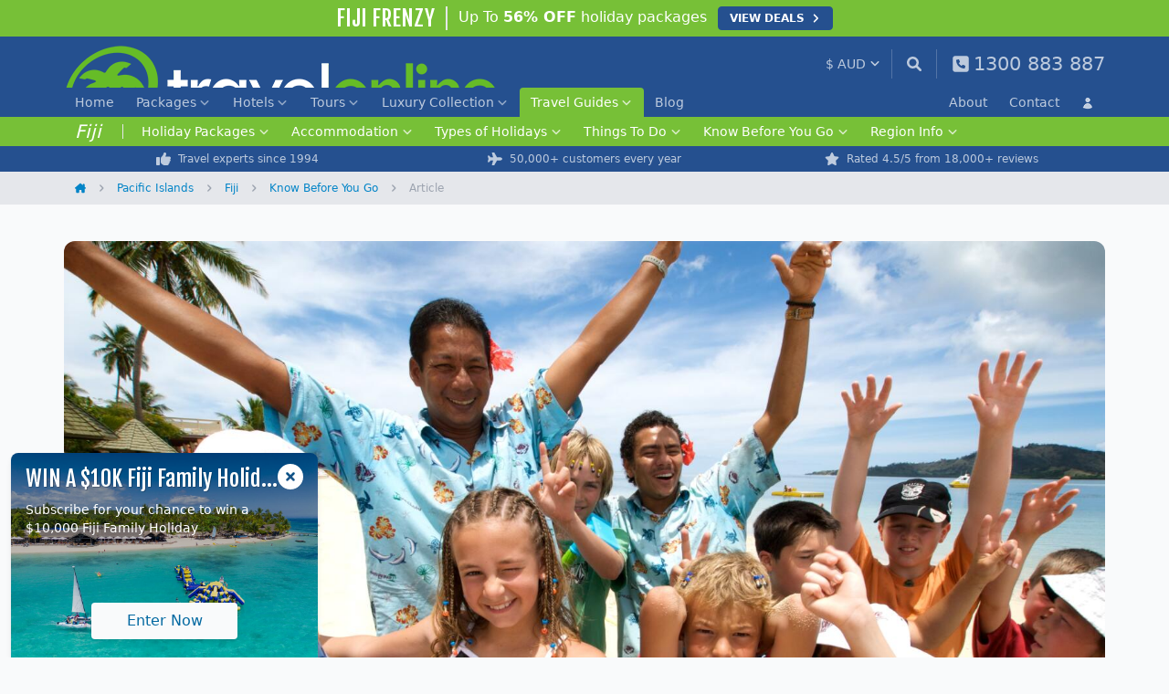

--- FILE ---
content_type: text/html; charset=UTF-8
request_url: https://www.travelonline.com/fiji/articles/plantation-island-voted-fijis-best-family-resort
body_size: 15672
content:
<!DOCTYPE html>
<html lang="en" class="" x-data x-bind:class="{ 'dark': $store.tol.darkMode }">
<head>
	<meta charset="utf-8">
	<meta name="viewport" content="width=device-width"/>
	<title>Plantation Island Voted Fiji&#039;s Best Family Resort</title>
					<link rel="canonical" href="https://www.travelonline.com/fiji/articles/plantation-island-voted-fijis-best-family-resort" />
		<link rel="icon" href="/favicon.ico" sizes="48x48">
	<link rel="icon" href="/favicon.svg" sizes="any" type="image/svg+xml">
	<link rel="apple-touch-icon" href="/apple-touch-icon.png">
	<link rel="manifest" href="/manifest.json">
	<link rel="preconnect" href="https://fonts.googleapis.com">
	<link rel="preconnect" href="https://fonts.gstatic.com" crossorigin>
	<link rel="stylesheet" href="https://fonts.googleapis.com/css2?family=Fjalla+One&display=block">
	<link href="/compiled/tailwind.css?id=3aedbf2ea7817523b386f8ba6579331f" rel="stylesheet">
			<script>
	(function(i,s,o,g,r,a,m){i['GoogleAnalyticsObject']=r;i[r]=i[r]||function(){
	(i[r].q=i[r].q||[]).push(arguments)},i[r].l=1*new Date();a=s.createElement(o),
	m=s.getElementsByTagName(o)[0];a.async=1;a.src=g;m.parentNode.insertBefore(a,m)
	})(window,document,'script','//www.google-analytics.com/analytics.js','ga');

	ga('create', 'UA-2920037-1', { 'cookieDomain': 'travelonline.com' });
	ga('send', 'pageview');

	
	</script>

<!-- Google tag (gtag.js) -->
<script async src="https://www.googletagmanager.com/gtag/js?id=G-ZB02VWQ3CQ"></script>
<script>
  window.dataLayer = window.dataLayer || [];
  function gtag(){dataLayer.push(arguments);}
  gtag('js', new Date());

  gtag('config', 'G-ZB02VWQ3CQ');

	</script>
					<script>(function(w,d,t,r,u){var f,n,i;w[u]=w[u]||[],f=function(){var o={ti:"25062498"};o.q=w[u],w[u]=new UET(o),w[u].push("pageLoad")},n=d.createElement(t),n.src=r,n.async=1,n.onload=n.onreadystatechange=function(){var s=this.readyState;s&&s!=="loaded"&&s!=="complete"||(f(),n.onload=n.onreadystatechange=null)},i=d.getElementsByTagName(t)[0],i.parentNode.insertBefore(n,i)})(window,document,"script","//bat.bing.com/bat.js","uetq");</script>
			<script>
	!function(f,b,e,v,n,t,s){if(f.fbq)return;n=f.fbq=function(){n.callMethod?
	n.callMethod.apply(n,arguments):n.queue.push(arguments)};if(!f._fbq)f._fbq=n;
	n.push=n;n.loaded=!0;n.version='2.0';n.queue=[];t=b.createElement(e);t.async=!0;
	t.src=v;s=b.getElementsByTagName(e)[0];s.parentNode.insertBefore(t,s)}(window,
	document,'script','//connect.facebook.net/en_US/fbevents.js');
</script>
			<script type="text/javascript" src="//dynamic.criteo.com/js/ld/ld.js?a=116178" async="true"></script>
<script type="text/javascript">
	window.criteo_q = window.criteo_q || [];
</script>
			<!-- TikTok Pixel Code Start -->
<script>
!function(w, d, t) {
	w.TiktokAnalyticsObject = t;
	var ttq = w[t] = w[t] || [];
	ttq.methods = ["page", "track", "identify", "instances", "debug", "on", "off", "once", "ready", "alias", "group", "enableCookie", "disableCookie", "holdConsent", "revokeConsent", "grantConsent"], ttq.setAndDefer = function(t, e) {
		t[e] = function() {t.push([e].concat(Array.prototype.slice.call(arguments, 0)));}
	};
	for (var i = 0; i < ttq.methods.length; i++) ttq.setAndDefer(ttq, ttq.methods[i]);
	ttq.instance = function(t) {
		for (var e = ttq._i[t] || [], n = 0; n < ttq.methods.length; n++) ttq.setAndDefer(e, ttq.methods[n]);
		return e;
	},
	ttq.load = function(e, n) {
		var r = "https://analytics.tiktok.com/i18n/pixel/events.js", o = n && n.partner;
		ttq._i = ttq._i || {}, ttq._i[e] = [], ttq._i[e]._u = r, ttq._t = ttq._t || {}, ttq._t[e] = +new Date, ttq._o = ttq._o || {}, ttq._o[e] = n || {};
		n = document.createElement("script");
		n.type = "text/javascript", n.async = !0, n.src = r + "?sdkid=" + e + "&lib=" + t;
		e = document.getElementsByTagName("script")[0];
		e.parentNode.insertBefore(n, e);
	};
	ttq.load('D3MSSOBC77U93U3SV2PG');
	ttq.page();
}(window, document, 'ttq');
</script>
<!-- TikTok Pixel Code End -->
			</head>
<body
	class="bg-gray-50 md:overflow-visible text-gray-700 dark:bg-gray-800 dark:text-gray-400"
	x-bind:class="{ 'overflow-hidden': $store.tol.mobileNav }"
>
	<div id="app" class="xs:relative sm:relative min-h-screen flex flex-col">
					<event-tracking
				:has-fbq="true"
				:has-criteo="true"
				:has-tiktok="true"
				:fbq-event="[]"
				:criteo-events="[{&quot;event&quot;:&quot;viewPage&quot;}]"
				:tiktok-event="[]"
			></event-tracking>
							<div
		class="peer sale-banner sticky top-0 z-20 bg-green-tol"
		data-track-event="show"
		data-track-event-category="Sale Banner"
		data-track-event-type="Sale Banner Fiji"
		data-track-event-action="Show"
	>
		<div class="tol-container">
			<div class="flex h-9 sm:h-10 py-1 justify-center items-center text-white">
				<h5 class="font-fjalla text-sm sm:text-2xl whitespace-nowrap">FIJI FRENZY</h5>
				<p class="mx-1.5 pl-1.5 sm:mx-3 sm:pl-3 pb-0.5 border-l-2 text-xs sm:text-base truncate">Up To <strong class="font-semibold">56% OFF</strong> holiday packages</p>
				<a
					href="https://www.travelonline.com/promos/fiji-frenzy"
					class="btn btn-xs btn-blue-tol font-bold xs:!py-0 xs:!px-1 xs:!text-2xs xs:ml-auto"
					data-track-event="click"
					data-track-event-category="Sale Banner"
					data-track-event-type="Sale Banner Fiji"
					data-track-event-action="Click"
				>
					<span class="xs:hidden mr-1">VIEW</span> DEALS
					<svg xmlns="http://www.w3.org/2000/svg" viewBox="0 0 320 512" class="h-2.5 w-2.5 sm:h-3 sm:w-3 fill-current ml-0.5 sm:ml-1.5">
						<path d="M278.6 233.4c12.5 12.5 12.5 32.8 0 45.3l-160 160c-12.5 12.5-32.8 12.5-45.3 0s-12.5-32.8 0-45.3L210.7 256 73.4 118.6c-12.5-12.5-12.5-32.8 0-45.3s32.8-12.5 45.3 0l160 160z"/>
					</svg>
				</a>
			</div>
		</div>
	</div>
				<header class="bg-blue-tol py-0.5">
	<div class="tol-container flex h-12 md:h-14 py-2">
		<button
			type="button"
			class="md:hidden flex items-center text-white opacity-70 pr-1 mr-2 self-center"
			x-on:click="$store.tol.toggleMobileNav()"
			aria-label="Main Menu"
			data-track-event="click"
			data-track-event-category="Header"
			data-track-event-type="Mobile Nav"
			data-track-event-action="Click"
		>
			<svg x-show="!$store.tol.mobileNav" xmlns="http://www.w3.org/2000/svg" viewBox="0 0 448 512" class="w-5 h-5 fill-current mr-1">
				<path d="M0 96C0 78.3 14.3 64 32 64H416c17.7 0 32 14.3 32 32s-14.3 32-32 32H32C14.3 128 0 113.7 0 96zM0 256c0-17.7 14.3-32 32-32H416c17.7 0 32 14.3 32 32s-14.3 32-32 32H32c-17.7 0-32-14.3-32-32zM448 416c0 17.7-14.3 32-32 32H32c-17.7 0-32-14.3-32-32s14.3-32 32-32H416c17.7 0 32 14.3 32 32z"/>
			</svg>
			<svg xmlns="http://www.w3.org/2000/svg" viewBox="0 0 384 512" class="w-5 h-5 fill-current mr-1 hidden" x-bind:class="{ 'hidden': ! $store.tol.mobileNav }">
				<path d="M342.6 150.6c12.5-12.5 12.5-32.8 0-45.3s-32.8-12.5-45.3 0L192 210.7 86.6 105.4c-12.5-12.5-32.8-12.5-45.3 0s-12.5 32.8 0 45.3L146.7 256 41.4 361.4c-12.5 12.5-12.5 32.8 0 45.3s32.8 12.5 45.3 0L192 301.3 297.4 406.6c12.5 12.5 32.8 12.5 45.3 0s12.5-32.8 0-45.3L237.3 256 342.6 150.6z"/>
			</svg>
		</button>
		<a
			href="/"
			class="block h-8 md:h-10 aspect-[4.75/1]"
			aria-label="Home"
			data-track-event="click"
			data-track-event-category="Header"
			data-track-event-type="Brand Logo Home"
			data-track-event-action="Click"
		>
			<img src="/assets/img/logo-white.png" alt="TravelOnline" class="w-full max-w-full" width="475" height="100">
		</a>
		<div class="flex ml-auto">
			<currency-select :currencies="{&quot;AUD&quot;:{&quot;code&quot;:&quot;AUD&quot;,&quot;rate&quot;:1,&quot;display&quot;:&quot;AU&quot;,&quot;symbol&quot;:&quot;$&quot;},&quot;CAD&quot;:{&quot;code&quot;:&quot;CAD&quot;,&quot;rate&quot;:1.070332,&quot;display&quot;:&quot;CA&quot;,&quot;symbol&quot;:&quot;$&quot;},&quot;EUR&quot;:{&quot;code&quot;:&quot;EUR&quot;,&quot;rate&quot;:1.730775,&quot;display&quot;:&quot;EU&quot;,&quot;symbol&quot;:&quot;\u20ac&quot;},&quot;GBP&quot;:{&quot;code&quot;:&quot;GBP&quot;,&quot;rate&quot;:1.9855897,&quot;display&quot;:&quot;GB&quot;,&quot;symbol&quot;:&quot;\u00a3&quot;},&quot;NZD&quot;:{&quot;code&quot;:&quot;NZD&quot;,&quot;rate&quot;:0.8645277,&quot;display&quot;:&quot;NZ&quot;,&quot;symbol&quot;:&quot;$&quot;},&quot;USD&quot;:{&quot;code&quot;:&quot;USD&quot;,&quot;rate&quot;:1.4797603,&quot;display&quot;:&quot;US&quot;,&quot;symbol&quot;:&quot;$&quot;}}"></currency-select>
			<a
				href="/search"
				class="flex items-center self-center border-l h-8 pl-4 pr-1 md:pr-4 border-white/30 text-sm text-white opacity-70"
				aria-label="Search"
				data-track-event="click"
				data-track-event-category="Header"
				data-track-event-type="Site Search"
				data-track-event-action="Click"
			>
				<svg xmlns="http://www.w3.org/2000/svg" viewBox="0 0 512 512" class="w-4 h-4 fill-current">
					<path d="M500.3 443.7l-119.7-119.7c27.22-40.41 40.65-90.9 33.46-144.7C401.8 87.79 326.8 13.32 235.2 1.723C99.01-15.51-15.51 99.01 1.724 235.2c11.6 91.64 86.08 166.7 177.6 178.9c53.8 7.189 104.3-6.236 144.7-33.46l119.7 119.7c15.62 15.62 40.95 15.62 56.57 0C515.9 484.7 515.9 459.3 500.3 443.7zM79.1 208c0-70.58 57.42-128 128-128s128 57.42 128 128c0 70.58-57.42 128-128 128S79.1 278.6 79.1 208z"></path>
				</svg>
			</a>
			<a
				href="https://www.travelonline.com/contact"
				class="hidden md:flex items-center text-white opacity-70 h-8 pl-4 text-[1.3rem] self-center border-l border-white/30"
				aria-label="Contact"
				data-track-event="click"
				data-track-event-category="Header"
				data-track-event-type="Phone Number"
				data-track-event-action="Click"
			>
				<svg xmlns="http://www.w3.org/2000/svg" viewBox="0 0 448 512" class="w-5 h-5 fill-current md:mr-1">
					<path d="M384 32H64C28.65 32 0 60.65 0 96v320c0 35.35 28.65 64 64 64h320c35.35 0 64-28.65 64-64V96C448 60.65 419.3 32 384 32zM351.6 321.5l-11.62 50.39c-1.633 7.125-7.9 12.11-15.24 12.11c-126.1 0-228.7-102.6-228.7-228.8c0-7.328 4.984-13.59 12.11-15.22l50.38-11.63c7.344-1.703 14.88 2.109 17.93 9.062l23.27 54.28c2.719 6.391 .8828 13.83-4.492 18.22L168.3 232c16.99 34.61 45.14 62.75 79.77 79.75l22.02-26.91c4.344-5.391 11.85-7.25 18.24-4.484l54.24 23.25C349.5 306.6 353.3 314.2 351.6 321.5z"></path>
				</svg>
				<span class="hidden md:block whitespace-nowrap">
					1300 883 887
				</span>
			</a>
		</div>
	</div>
</header>
		<div
	class="hidden absolute overflow-auto h-screen z-50 left-0 right-0 bottom-0 bg-blue-tol border-t border-white/10 top-12 mt-1 pb-36 peer-[.sale-banner]:top-20 peer-[.sale-banner]:mt-[0.5rem] peer-[.sale-banner]:pb-44 md:!block md:!top-0 md:!m-0 md:!p-0 md:relative md:h-auto md:overflow-visible md:border-0 md:z-auto"
	x-ref="mobileNav"
	x-init="$refs.mobileNav.classList.remove('hidden')"
	x-show="$store.tol.mobileNav"
	x-transition:enter="transition ease-out duration-200"
	x-transition:enter-start="opacity-0"
	x-transition:enter-end="opacity-100"
	x-transition:leave="transition ease-in duration-200"
	x-transition:leave-start="opacity-100"
	x-transition:leave-end="opacity-0"
>
	<div
		x-ref="mobileNavItems"
		x-init="$refs.mobileNavItems.classList.remove('hidden')"
		x-show="$store.tol.mobileNav"
		class="hidden md:!block"
		x-transition:enter="transition ease-out duration-200"
		x-transition:enter-start="-translate-y-2"
		x-transition:enter-end="translate-y-0"
		x-transition:leave="transition ease-in duration-200"
		x-transition:leave-start="translate-y-0"
		x-transition:leave-end="-translate-y-2"
	>
		<div class="bg-blue-tol mt-0 text-white md:-mt-1">
			<div class="tol-container">
				<div class="block justify-between items-stretch md:flex md:h-8">
											<dl class="block items-stretch text-sm md:flex">
																						<dd
		class="group md:flex items-stretch  md:hidden lg:flex  "
			>
		<a
			href="/"
			class="flex relative items-center whitespace-nowrap py-2.5 px-2 md:px-3 md:py-1.5 justify-between text-base border-b border-white/10 border-dashed group-last-of-type:border-none md:rounded-t text-white/70 md:text-sm md:border-none md:hover:bg-black/20 md:hover:text-white transition-all "
						data-track-event="click"
			data-track-event-category="Navbar"
			data-track-event-type="Home"
			data-track-event-action="Click"
		>
			Home
					</a>
			</dd>
															<dd
		class="group md:flex items-stretch    "
					x-data="{ open: false }"
			>
		<a
			href="/packages"
			class="flex relative items-center whitespace-nowrap py-2.5 px-2 md:px-3 md:py-1.5 justify-between text-base border-b border-white/10 border-dashed group-last-of-type:border-none md:rounded-t text-white/70 md:text-sm md:border-none md:hover:bg-black/20 md:hover:text-white transition-all "
							x-bind:class="open ? 'md:bg-white md:!text-blue-tol md:hover:bg-white md:hover:text-blue-tol md:focus:bg-white md:focus:text-blue-tol dark:md:bg-gray-900 dark:md:!text-white dark:md:hover:bg-gray-900 dark:md:hover:text-white dark:md:focus:bg-gray-900 dark:md:focus:text-white' : ''"
				x-on:click.prevent="open = !open"
						data-track-event="click"
			data-track-event-category="Navbar"
			data-track-event-type="Packages"
			data-track-event-action="Click"
		>
			Packages
							<svg
					class="fill-current opacity-70 w-3.5 h-3.5 pt-0.5 ml-0.5 transition-transform"
					x-bind:class="{'transform rotate-180': open }"
					xmlns="http://www.w3.org/2000/svg"
					viewBox="0 0 448 512"
				>
					<path d="M201.4 342.6c12.5 12.5 32.8 12.5 45.3 0l160-160c12.5-12.5 12.5-32.8 0-45.3s-32.8-12.5-45.3 0L224 274.7 86.6 137.4c-12.5-12.5-32.8-12.5-45.3 0s-12.5 32.8 0 45.3l160 160z" />
				</svg>
					</a>
					<div
				class="hidden md:mt-8 md:shadow-lg md:bg-white dark:bg-gray-900 md:absolute md:z-30 md:right-0 md:left-0"
				x-ref="item"
				x-init="$refs.item.classList.remove('hidden')"
				x-show="open"
				x-transition:enter="transition ease-out duration-200"
				x-transition:enter-start="opacity-0 -translate-y-1"
				x-transition:enter-end="opacity-100 translate-y-0"
				x-transition:leave="transition ease-in duration-150"
				x-transition:leave-start="opacity-100"
				x-transition:leave-end="opacity-0"
				x-on:click.outside="open = false"
			>
				<div class="md:px-4 md:tol-container md:grid md:gap-x-4 md:py-6 md:grid-cols-4">
											<dl>
																								<dt class="text-xs font-bold text-white/50 uppercase md:text-[0.9rem] md:font-semibold md:flex md:items-center md:text-gray-500 md:normal-case md:pt-2.5">
										<span
		class="block truncate py-2.5 border-b border-white/10 border-dashed md:flex-1 md:py-1.5 md:px-0 md:border-0 md:leading-snug pl-6"
	>Pacific Islands Holidays</span>
									</dt>
																																<dd class="text-base md:flex md:items-center md:text-[0.9rem]">
										<svg xmlns="http://www.w3.org/2000/svg" viewBox="0 0 320 512" class="fill-gray-400 w-2.5 h-2.5 mr-1.5 hidden md:block">
		<path d="M278.6 233.4c12.5 12.5 12.5 32.8 0 45.3l-160 160c-12.5 12.5-32.8 12.5-45.3 0s-12.5-32.8 0-45.3L210.7 256 73.4 118.6c-12.5-12.5-12.5-32.8 0-45.3s32.8-12.5 45.3 0l160 160z"/>
	</svg>
	<a
		href="/packages/fiji"
		class="block truncate py-2.5 justify-between border-b border-white/10 border-dashed text-white/70 md:flex-1 md:text-link md:py-1.5 md:px-0 md:border-0 md:leading-snug pl-10"
	>Fiji Packages</a>
									</dd>
																																<dd class="text-base md:flex md:items-center md:text-[0.9rem]">
										<svg xmlns="http://www.w3.org/2000/svg" viewBox="0 0 320 512" class="fill-gray-400 w-2.5 h-2.5 mr-1.5 hidden md:block">
		<path d="M278.6 233.4c12.5 12.5 12.5 32.8 0 45.3l-160 160c-12.5 12.5-32.8 12.5-45.3 0s-12.5-32.8 0-45.3L210.7 256 73.4 118.6c-12.5-12.5-12.5-32.8 0-45.3s32.8-12.5 45.3 0l160 160z"/>
	</svg>
	<a
		href="/packages/vanuatu"
		class="block truncate py-2.5 justify-between border-b border-white/10 border-dashed text-white/70 md:flex-1 md:text-link md:py-1.5 md:px-0 md:border-0 md:leading-snug pl-10"
	>Vanuatu Packages</a>
									</dd>
																																<dd class="text-base md:flex md:items-center md:text-[0.9rem]">
										<svg xmlns="http://www.w3.org/2000/svg" viewBox="0 0 320 512" class="fill-gray-400 w-2.5 h-2.5 mr-1.5 hidden md:block">
		<path d="M278.6 233.4c12.5 12.5 12.5 32.8 0 45.3l-160 160c-12.5 12.5-32.8 12.5-45.3 0s-12.5-32.8 0-45.3L210.7 256 73.4 118.6c-12.5-12.5-12.5-32.8 0-45.3s32.8-12.5 45.3 0l160 160z"/>
	</svg>
	<a
		href="/packages/cook-islands"
		class="block truncate py-2.5 justify-between border-b border-white/10 border-dashed text-white/70 md:flex-1 md:text-link md:py-1.5 md:px-0 md:border-0 md:leading-snug pl-10"
	>Cook Islands Packages</a>
									</dd>
																																<dd class="text-base md:flex md:items-center md:text-[0.9rem]">
										<svg xmlns="http://www.w3.org/2000/svg" viewBox="0 0 320 512" class="fill-gray-400 w-2.5 h-2.5 mr-1.5 hidden md:block">
		<path d="M278.6 233.4c12.5 12.5 12.5 32.8 0 45.3l-160 160c-12.5 12.5-32.8 12.5-45.3 0s-12.5-32.8 0-45.3L210.7 256 73.4 118.6c-12.5-12.5-12.5-32.8 0-45.3s32.8-12.5 45.3 0l160 160z"/>
	</svg>
	<a
		href="/packages/new-zealand"
		class="block truncate py-2.5 justify-between border-b border-white/10 border-dashed text-white/70 md:flex-1 md:text-link md:py-1.5 md:px-0 md:border-0 md:leading-snug pl-10"
	>New Zealand Packages</a>
									</dd>
																																<dd class="text-base md:flex md:items-center md:text-[0.9rem]">
										<svg xmlns="http://www.w3.org/2000/svg" viewBox="0 0 320 512" class="fill-gray-400 w-2.5 h-2.5 mr-1.5 hidden md:block">
		<path d="M278.6 233.4c12.5 12.5 12.5 32.8 0 45.3l-160 160c-12.5 12.5-32.8 12.5-45.3 0s-12.5-32.8 0-45.3L210.7 256 73.4 118.6c-12.5-12.5-12.5-32.8 0-45.3s32.8-12.5 45.3 0l160 160z"/>
	</svg>
	<a
		href="/packages/samoa"
		class="block truncate py-2.5 justify-between border-b border-white/10 border-dashed text-white/70 md:flex-1 md:text-link md:py-1.5 md:px-0 md:border-0 md:leading-snug pl-10"
	>Samoa Packages</a>
									</dd>
																																<dd class="text-base md:flex md:items-center md:text-[0.9rem]">
										<svg xmlns="http://www.w3.org/2000/svg" viewBox="0 0 320 512" class="fill-gray-400 w-2.5 h-2.5 mr-1.5 hidden md:block">
		<path d="M278.6 233.4c12.5 12.5 12.5 32.8 0 45.3l-160 160c-12.5 12.5-32.8 12.5-45.3 0s-12.5-32.8 0-45.3L210.7 256 73.4 118.6c-12.5-12.5-12.5-32.8 0-45.3s32.8-12.5 45.3 0l160 160z"/>
	</svg>
	<a
		href="/packages/hawaii"
		class="block truncate py-2.5 justify-between border-b border-white/10 border-dashed text-white/70 md:flex-1 md:text-link md:py-1.5 md:px-0 md:border-0 md:leading-snug pl-10"
	>Hawaii Packages</a>
									</dd>
																																<dd class="text-base md:flex md:items-center md:text-[0.9rem]">
										<svg xmlns="http://www.w3.org/2000/svg" viewBox="0 0 320 512" class="fill-gray-400 w-2.5 h-2.5 mr-1.5 hidden md:block">
		<path d="M278.6 233.4c12.5 12.5 12.5 32.8 0 45.3l-160 160c-12.5 12.5-32.8 12.5-45.3 0s-12.5-32.8 0-45.3L210.7 256 73.4 118.6c-12.5-12.5-12.5-32.8 0-45.3s32.8-12.5 45.3 0l160 160z"/>
	</svg>
	<a
		href="/packages/norfolk-island"
		class="block truncate py-2.5 justify-between border-b border-white/10 border-dashed text-white/70 md:flex-1 md:text-link md:py-1.5 md:px-0 md:border-0 md:leading-snug pl-10"
	>Norfolk Island Packages</a>
									</dd>
																					</dl>
											<dl>
																								<dt class="text-xs font-bold text-white/50 uppercase md:text-[0.9rem] md:font-semibold md:flex md:items-center md:text-gray-500 md:normal-case md:pt-2.5">
										<span
		class="block truncate py-2.5 border-b border-white/10 border-dashed md:flex-1 md:py-1.5 md:px-0 md:border-0 md:leading-snug pl-6"
	>Asia Holidays</span>
									</dt>
																																<dd class="text-base md:flex md:items-center md:text-[0.9rem]">
										<svg xmlns="http://www.w3.org/2000/svg" viewBox="0 0 320 512" class="fill-gray-400 w-2.5 h-2.5 mr-1.5 hidden md:block">
		<path d="M278.6 233.4c12.5 12.5 12.5 32.8 0 45.3l-160 160c-12.5 12.5-32.8 12.5-45.3 0s-12.5-32.8 0-45.3L210.7 256 73.4 118.6c-12.5-12.5-12.5-32.8 0-45.3s32.8-12.5 45.3 0l160 160z"/>
	</svg>
	<a
		href="/packages/bali"
		class="block truncate py-2.5 justify-between border-b border-white/10 border-dashed text-white/70 md:flex-1 md:text-link md:py-1.5 md:px-0 md:border-0 md:leading-snug pl-10"
	>Bali Packages</a>
									</dd>
																																<dd class="text-base md:flex md:items-center md:text-[0.9rem]">
										<svg xmlns="http://www.w3.org/2000/svg" viewBox="0 0 320 512" class="fill-gray-400 w-2.5 h-2.5 mr-1.5 hidden md:block">
		<path d="M278.6 233.4c12.5 12.5 12.5 32.8 0 45.3l-160 160c-12.5 12.5-32.8 12.5-45.3 0s-12.5-32.8 0-45.3L210.7 256 73.4 118.6c-12.5-12.5-12.5-32.8 0-45.3s32.8-12.5 45.3 0l160 160z"/>
	</svg>
	<a
		href="/packages/phuket"
		class="block truncate py-2.5 justify-between border-b border-white/10 border-dashed text-white/70 md:flex-1 md:text-link md:py-1.5 md:px-0 md:border-0 md:leading-snug pl-10"
	>Phuket Packages</a>
									</dd>
																																<dd class="text-base md:flex md:items-center md:text-[0.9rem]">
										<svg xmlns="http://www.w3.org/2000/svg" viewBox="0 0 320 512" class="fill-gray-400 w-2.5 h-2.5 mr-1.5 hidden md:block">
		<path d="M278.6 233.4c12.5 12.5 12.5 32.8 0 45.3l-160 160c-12.5 12.5-32.8 12.5-45.3 0s-12.5-32.8 0-45.3L210.7 256 73.4 118.6c-12.5-12.5-12.5-32.8 0-45.3s32.8-12.5 45.3 0l160 160z"/>
	</svg>
	<a
		href="/packages/thailand"
		class="block truncate py-2.5 justify-between border-b border-white/10 border-dashed text-white/70 md:flex-1 md:text-link md:py-1.5 md:px-0 md:border-0 md:leading-snug pl-10"
	>Thailand Packages</a>
									</dd>
																																<dd class="text-base md:flex md:items-center md:text-[0.9rem]">
										<svg xmlns="http://www.w3.org/2000/svg" viewBox="0 0 320 512" class="fill-gray-400 w-2.5 h-2.5 mr-1.5 hidden md:block">
		<path d="M278.6 233.4c12.5 12.5 12.5 32.8 0 45.3l-160 160c-12.5 12.5-32.8 12.5-45.3 0s-12.5-32.8 0-45.3L210.7 256 73.4 118.6c-12.5-12.5-12.5-32.8 0-45.3s32.8-12.5 45.3 0l160 160z"/>
	</svg>
	<a
		href="/packages/maldives"
		class="block truncate py-2.5 justify-between border-b border-white/10 border-dashed text-white/70 md:flex-1 md:text-link md:py-1.5 md:px-0 md:border-0 md:leading-snug pl-10"
	>Maldives Packages</a>
									</dd>
																																<dd class="text-base md:flex md:items-center md:text-[0.9rem]">
										<svg xmlns="http://www.w3.org/2000/svg" viewBox="0 0 320 512" class="fill-gray-400 w-2.5 h-2.5 mr-1.5 hidden md:block">
		<path d="M278.6 233.4c12.5 12.5 12.5 32.8 0 45.3l-160 160c-12.5 12.5-32.8 12.5-45.3 0s-12.5-32.8 0-45.3L210.7 256 73.4 118.6c-12.5-12.5-12.5-32.8 0-45.3s32.8-12.5 45.3 0l160 160z"/>
	</svg>
	<a
		href="/packages/singapore"
		class="block truncate py-2.5 justify-between border-b border-white/10 border-dashed text-white/70 md:flex-1 md:text-link md:py-1.5 md:px-0 md:border-0 md:leading-snug pl-10"
	>Singapore Packages</a>
									</dd>
																																<dd class="text-base md:flex md:items-center md:text-[0.9rem]">
										<svg xmlns="http://www.w3.org/2000/svg" viewBox="0 0 320 512" class="fill-gray-400 w-2.5 h-2.5 mr-1.5 hidden md:block">
		<path d="M278.6 233.4c12.5 12.5 12.5 32.8 0 45.3l-160 160c-12.5 12.5-32.8 12.5-45.3 0s-12.5-32.8 0-45.3L210.7 256 73.4 118.6c-12.5-12.5-12.5-32.8 0-45.3s32.8-12.5 45.3 0l160 160z"/>
	</svg>
	<a
		href="/packages/vietnam"
		class="block truncate py-2.5 justify-between border-b border-white/10 border-dashed text-white/70 md:flex-1 md:text-link md:py-1.5 md:px-0 md:border-0 md:leading-snug pl-10"
	>Vietnam Packages</a>
									</dd>
																					</dl>
											<dl>
																								<dt class="text-xs font-bold text-white/50 uppercase md:text-[0.9rem] md:font-semibold md:flex md:items-center md:text-gray-500 md:normal-case md:pt-2.5">
										<span
		class="block truncate py-2.5 border-b border-white/10 border-dashed md:flex-1 md:py-1.5 md:px-0 md:border-0 md:leading-snug pl-6"
	>Queensland Holidays</span>
									</dt>
																																<dd class="text-base md:flex md:items-center md:text-[0.9rem]">
										<svg xmlns="http://www.w3.org/2000/svg" viewBox="0 0 320 512" class="fill-gray-400 w-2.5 h-2.5 mr-1.5 hidden md:block">
		<path d="M278.6 233.4c12.5 12.5 12.5 32.8 0 45.3l-160 160c-12.5 12.5-32.8 12.5-45.3 0s-12.5-32.8 0-45.3L210.7 256 73.4 118.6c-12.5-12.5-12.5-32.8 0-45.3s32.8-12.5 45.3 0l160 160z"/>
	</svg>
	<a
		href="/packages/islands"
		class="block truncate py-2.5 justify-between border-b border-white/10 border-dashed text-white/70 md:flex-1 md:text-link md:py-1.5 md:px-0 md:border-0 md:leading-snug pl-10"
	>Queensland Islands Packages</a>
									</dd>
																																<dd class="text-base md:flex md:items-center md:text-[0.9rem]">
										<svg xmlns="http://www.w3.org/2000/svg" viewBox="0 0 320 512" class="fill-gray-400 w-2.5 h-2.5 mr-1.5 hidden md:block">
		<path d="M278.6 233.4c12.5 12.5 12.5 32.8 0 45.3l-160 160c-12.5 12.5-32.8 12.5-45.3 0s-12.5-32.8 0-45.3L210.7 256 73.4 118.6c-12.5-12.5-12.5-32.8 0-45.3s32.8-12.5 45.3 0l160 160z"/>
	</svg>
	<a
		href="/packages/north-queensland"
		class="block truncate py-2.5 justify-between border-b border-white/10 border-dashed text-white/70 md:flex-1 md:text-link md:py-1.5 md:px-0 md:border-0 md:leading-snug pl-10"
	>North Queensland Packages</a>
									</dd>
																																<dd class="text-base md:flex md:items-center md:text-[0.9rem]">
										<svg xmlns="http://www.w3.org/2000/svg" viewBox="0 0 320 512" class="fill-gray-400 w-2.5 h-2.5 mr-1.5 hidden md:block">
		<path d="M278.6 233.4c12.5 12.5 12.5 32.8 0 45.3l-160 160c-12.5 12.5-32.8 12.5-45.3 0s-12.5-32.8 0-45.3L210.7 256 73.4 118.6c-12.5-12.5-12.5-32.8 0-45.3s32.8-12.5 45.3 0l160 160z"/>
	</svg>
	<a
		href="/packages/port-douglas"
		class="block truncate py-2.5 justify-between border-b border-white/10 border-dashed text-white/70 md:flex-1 md:text-link md:py-1.5 md:px-0 md:border-0 md:leading-snug pl-10"
	>Port Douglas Packages</a>
									</dd>
																																<dd class="text-base md:flex md:items-center md:text-[0.9rem]">
										<svg xmlns="http://www.w3.org/2000/svg" viewBox="0 0 320 512" class="fill-gray-400 w-2.5 h-2.5 mr-1.5 hidden md:block">
		<path d="M278.6 233.4c12.5 12.5 12.5 32.8 0 45.3l-160 160c-12.5 12.5-32.8 12.5-45.3 0s-12.5-32.8 0-45.3L210.7 256 73.4 118.6c-12.5-12.5-12.5-32.8 0-45.3s32.8-12.5 45.3 0l160 160z"/>
	</svg>
	<a
		href="/packages/gold-coast"
		class="block truncate py-2.5 justify-between border-b border-white/10 border-dashed text-white/70 md:flex-1 md:text-link md:py-1.5 md:px-0 md:border-0 md:leading-snug pl-10"
	>Gold Coast Packages</a>
									</dd>
																																<dd class="text-base md:flex md:items-center md:text-[0.9rem]">
										<svg xmlns="http://www.w3.org/2000/svg" viewBox="0 0 320 512" class="fill-gray-400 w-2.5 h-2.5 mr-1.5 hidden md:block">
		<path d="M278.6 233.4c12.5 12.5 12.5 32.8 0 45.3l-160 160c-12.5 12.5-32.8 12.5-45.3 0s-12.5-32.8 0-45.3L210.7 256 73.4 118.6c-12.5-12.5-12.5-32.8 0-45.3s32.8-12.5 45.3 0l160 160z"/>
	</svg>
	<a
		href="/packages/sunshine-coast"
		class="block truncate py-2.5 justify-between border-b border-white/10 border-dashed text-white/70 md:flex-1 md:text-link md:py-1.5 md:px-0 md:border-0 md:leading-snug pl-10"
	>Sunshine Coast Packages</a>
									</dd>
																					</dl>
											<dl>
																								<dt class="text-xs font-bold text-white/50 uppercase md:text-[0.9rem] md:font-semibold md:flex md:items-center md:text-gray-500 md:normal-case md:pt-2.5">
										<span
		class="block truncate py-2.5 border-b border-white/10 border-dashed md:flex-1 md:py-1.5 md:px-0 md:border-0 md:leading-snug pl-6"
	>Other Australia Holidays</span>
									</dt>
																																<dd class="text-base md:flex md:items-center md:text-[0.9rem]">
										<svg xmlns="http://www.w3.org/2000/svg" viewBox="0 0 320 512" class="fill-gray-400 w-2.5 h-2.5 mr-1.5 hidden md:block">
		<path d="M278.6 233.4c12.5 12.5 12.5 32.8 0 45.3l-160 160c-12.5 12.5-32.8 12.5-45.3 0s-12.5-32.8 0-45.3L210.7 256 73.4 118.6c-12.5-12.5-12.5-32.8 0-45.3s32.8-12.5 45.3 0l160 160z"/>
	</svg>
	<a
		href="/packages/western-australia"
		class="block truncate py-2.5 justify-between border-b border-white/10 border-dashed text-white/70 md:flex-1 md:text-link md:py-1.5 md:px-0 md:border-0 md:leading-snug pl-10"
	>Western Australia Packages</a>
									</dd>
																																<dd class="text-base md:flex md:items-center md:text-[0.9rem]">
										<svg xmlns="http://www.w3.org/2000/svg" viewBox="0 0 320 512" class="fill-gray-400 w-2.5 h-2.5 mr-1.5 hidden md:block">
		<path d="M278.6 233.4c12.5 12.5 12.5 32.8 0 45.3l-160 160c-12.5 12.5-32.8 12.5-45.3 0s-12.5-32.8 0-45.3L210.7 256 73.4 118.6c-12.5-12.5-12.5-32.8 0-45.3s32.8-12.5 45.3 0l160 160z"/>
	</svg>
	<a
		href="/packages/northern-territory"
		class="block truncate py-2.5 justify-between border-b border-white/10 border-dashed text-white/70 md:flex-1 md:text-link md:py-1.5 md:px-0 md:border-0 md:leading-snug pl-10"
	>Northern Territory Packages</a>
									</dd>
																																<dd class="text-base md:flex md:items-center md:text-[0.9rem]">
										<svg xmlns="http://www.w3.org/2000/svg" viewBox="0 0 320 512" class="fill-gray-400 w-2.5 h-2.5 mr-1.5 hidden md:block">
		<path d="M278.6 233.4c12.5 12.5 12.5 32.8 0 45.3l-160 160c-12.5 12.5-32.8 12.5-45.3 0s-12.5-32.8 0-45.3L210.7 256 73.4 118.6c-12.5-12.5-12.5-32.8 0-45.3s32.8-12.5 45.3 0l160 160z"/>
	</svg>
	<a
		href="/packages/hunter-valley"
		class="block truncate py-2.5 justify-between border-b border-white/10 border-dashed text-white/70 md:flex-1 md:text-link md:py-1.5 md:px-0 md:border-0 md:leading-snug pl-10"
	>Hunter Valley Packages</a>
									</dd>
																																<dd class="text-base md:flex md:items-center md:text-[0.9rem]">
										<svg xmlns="http://www.w3.org/2000/svg" viewBox="0 0 320 512" class="fill-gray-400 w-2.5 h-2.5 mr-1.5 hidden md:block">
		<path d="M278.6 233.4c12.5 12.5 12.5 32.8 0 45.3l-160 160c-12.5 12.5-32.8 12.5-45.3 0s-12.5-32.8 0-45.3L210.7 256 73.4 118.6c-12.5-12.5-12.5-32.8 0-45.3s32.8-12.5 45.3 0l160 160z"/>
	</svg>
	<a
		href="/packages/nsw-coast"
		class="block truncate py-2.5 justify-between border-b border-white/10 border-dashed text-white/70 md:flex-1 md:text-link md:py-1.5 md:px-0 md:border-0 md:leading-snug pl-10"
	>NSW Coast Packages</a>
									</dd>
																					</dl>
											<dl>
																								<dd class="mt-2.5 h-8 hidden md:block"></dd>
																																<dd class="text-base md:flex md:items-center md:text-[0.9rem]">
										<svg xmlns="http://www.w3.org/2000/svg" viewBox="0 0 320 512" class="fill-gray-400 w-2.5 h-2.5 mr-1.5 hidden md:block">
		<path d="M278.6 233.4c12.5 12.5 12.5 32.8 0 45.3l-160 160c-12.5 12.5-32.8 12.5-45.3 0s-12.5-32.8 0-45.3L210.7 256 73.4 118.6c-12.5-12.5-12.5-32.8 0-45.3s32.8-12.5 45.3 0l160 160z"/>
	</svg>
	<a
		href="/packages"
		class="block truncate py-2.5 justify-between border-b border-white/10 border-dashed text-white/70 md:flex-1 md:text-link md:py-1.5 md:px-0 md:border-0 md:leading-snug pl-10"
	>All Holiday Packages</a>
									</dd>
																					</dl>
									</div>
			</div>
			</dd>
															<dd
		class="group md:flex items-stretch    "
					x-data="{ open: false }"
			>
		<a
			href="/accommodation"
			class="flex relative items-center whitespace-nowrap py-2.5 px-2 md:px-3 md:py-1.5 justify-between text-base border-b border-white/10 border-dashed group-last-of-type:border-none md:rounded-t text-white/70 md:text-sm md:border-none md:hover:bg-black/20 md:hover:text-white transition-all "
							x-bind:class="open ? 'md:bg-white md:!text-blue-tol md:hover:bg-white md:hover:text-blue-tol md:focus:bg-white md:focus:text-blue-tol dark:md:bg-gray-900 dark:md:!text-white dark:md:hover:bg-gray-900 dark:md:hover:text-white dark:md:focus:bg-gray-900 dark:md:focus:text-white' : ''"
				x-on:click.prevent="open = !open"
						data-track-event="click"
			data-track-event-category="Navbar"
			data-track-event-type="Hotels"
			data-track-event-action="Click"
		>
			Hotels
							<svg
					class="fill-current opacity-70 w-3.5 h-3.5 pt-0.5 ml-0.5 transition-transform"
					x-bind:class="{'transform rotate-180': open }"
					xmlns="http://www.w3.org/2000/svg"
					viewBox="0 0 448 512"
				>
					<path d="M201.4 342.6c12.5 12.5 32.8 12.5 45.3 0l160-160c12.5-12.5 12.5-32.8 0-45.3s-32.8-12.5-45.3 0L224 274.7 86.6 137.4c-12.5-12.5-32.8-12.5-45.3 0s-12.5 32.8 0 45.3l160 160z" />
				</svg>
					</a>
					<div
				class="hidden md:mt-8 md:shadow-lg md:bg-white dark:bg-gray-900 md:absolute md:z-30 md:right-0 md:left-0"
				x-ref="item"
				x-init="$refs.item.classList.remove('hidden')"
				x-show="open"
				x-transition:enter="transition ease-out duration-200"
				x-transition:enter-start="opacity-0 -translate-y-1"
				x-transition:enter-end="opacity-100 translate-y-0"
				x-transition:leave="transition ease-in duration-150"
				x-transition:leave-start="opacity-100"
				x-transition:leave-end="opacity-0"
				x-on:click.outside="open = false"
			>
				<div class="md:px-4 md:tol-container md:grid md:gap-x-4 md:py-6 md:grid-cols-4">
											<dl>
																								<dt class="text-xs font-bold text-white/50 uppercase md:text-[0.9rem] md:font-semibold md:flex md:items-center md:text-gray-500 md:normal-case md:pt-2.5">
										<span
		class="block truncate py-2.5 border-b border-white/10 border-dashed md:flex-1 md:py-1.5 md:px-0 md:border-0 md:leading-snug pl-6"
	>Pacific Island Accommodation</span>
									</dt>
																																<dd class="text-base md:flex md:items-center md:text-[0.9rem]">
										<svg xmlns="http://www.w3.org/2000/svg" viewBox="0 0 320 512" class="fill-gray-400 w-2.5 h-2.5 mr-1.5 hidden md:block">
		<path d="M278.6 233.4c12.5 12.5 12.5 32.8 0 45.3l-160 160c-12.5 12.5-32.8 12.5-45.3 0s-12.5-32.8 0-45.3L210.7 256 73.4 118.6c-12.5-12.5-12.5-32.8 0-45.3s32.8-12.5 45.3 0l160 160z"/>
	</svg>
	<a
		href="/fiji/accommodation"
		class="block truncate py-2.5 justify-between border-b border-white/10 border-dashed text-white/70 md:flex-1 md:text-link md:py-1.5 md:px-0 md:border-0 md:leading-snug pl-10"
	>Fiji Hotels</a>
									</dd>
																																<dd class="text-base md:flex md:items-center md:text-[0.9rem]">
										<svg xmlns="http://www.w3.org/2000/svg" viewBox="0 0 320 512" class="fill-gray-400 w-2.5 h-2.5 mr-1.5 hidden md:block">
		<path d="M278.6 233.4c12.5 12.5 12.5 32.8 0 45.3l-160 160c-12.5 12.5-32.8 12.5-45.3 0s-12.5-32.8 0-45.3L210.7 256 73.4 118.6c-12.5-12.5-12.5-32.8 0-45.3s32.8-12.5 45.3 0l160 160z"/>
	</svg>
	<a
		href="/vanuatu/accommodation"
		class="block truncate py-2.5 justify-between border-b border-white/10 border-dashed text-white/70 md:flex-1 md:text-link md:py-1.5 md:px-0 md:border-0 md:leading-snug pl-10"
	>Vanuatu Hotels</a>
									</dd>
																																<dd class="text-base md:flex md:items-center md:text-[0.9rem]">
										<svg xmlns="http://www.w3.org/2000/svg" viewBox="0 0 320 512" class="fill-gray-400 w-2.5 h-2.5 mr-1.5 hidden md:block">
		<path d="M278.6 233.4c12.5 12.5 12.5 32.8 0 45.3l-160 160c-12.5 12.5-32.8 12.5-45.3 0s-12.5-32.8 0-45.3L210.7 256 73.4 118.6c-12.5-12.5-12.5-32.8 0-45.3s32.8-12.5 45.3 0l160 160z"/>
	</svg>
	<a
		href="/cook-islands/accommodation"
		class="block truncate py-2.5 justify-between border-b border-white/10 border-dashed text-white/70 md:flex-1 md:text-link md:py-1.5 md:px-0 md:border-0 md:leading-snug pl-10"
	>Cook Islands Hotels</a>
									</dd>
																																<dd class="text-base md:flex md:items-center md:text-[0.9rem]">
										<svg xmlns="http://www.w3.org/2000/svg" viewBox="0 0 320 512" class="fill-gray-400 w-2.5 h-2.5 mr-1.5 hidden md:block">
		<path d="M278.6 233.4c12.5 12.5 12.5 32.8 0 45.3l-160 160c-12.5 12.5-32.8 12.5-45.3 0s-12.5-32.8 0-45.3L210.7 256 73.4 118.6c-12.5-12.5-12.5-32.8 0-45.3s32.8-12.5 45.3 0l160 160z"/>
	</svg>
	<a
		href="/new-zealand/accommodation"
		class="block truncate py-2.5 justify-between border-b border-white/10 border-dashed text-white/70 md:flex-1 md:text-link md:py-1.5 md:px-0 md:border-0 md:leading-snug pl-10"
	>New Zealand Hotels</a>
									</dd>
																																<dd class="text-base md:flex md:items-center md:text-[0.9rem]">
										<svg xmlns="http://www.w3.org/2000/svg" viewBox="0 0 320 512" class="fill-gray-400 w-2.5 h-2.5 mr-1.5 hidden md:block">
		<path d="M278.6 233.4c12.5 12.5 12.5 32.8 0 45.3l-160 160c-12.5 12.5-32.8 12.5-45.3 0s-12.5-32.8 0-45.3L210.7 256 73.4 118.6c-12.5-12.5-12.5-32.8 0-45.3s32.8-12.5 45.3 0l160 160z"/>
	</svg>
	<a
		href="/samoa/accommodation"
		class="block truncate py-2.5 justify-between border-b border-white/10 border-dashed text-white/70 md:flex-1 md:text-link md:py-1.5 md:px-0 md:border-0 md:leading-snug pl-10"
	>Samoa Hotels</a>
									</dd>
																																<dd class="text-base md:flex md:items-center md:text-[0.9rem]">
										<svg xmlns="http://www.w3.org/2000/svg" viewBox="0 0 320 512" class="fill-gray-400 w-2.5 h-2.5 mr-1.5 hidden md:block">
		<path d="M278.6 233.4c12.5 12.5 12.5 32.8 0 45.3l-160 160c-12.5 12.5-32.8 12.5-45.3 0s-12.5-32.8 0-45.3L210.7 256 73.4 118.6c-12.5-12.5-12.5-32.8 0-45.3s32.8-12.5 45.3 0l160 160z"/>
	</svg>
	<a
		href="/hawaii/accommodation"
		class="block truncate py-2.5 justify-between border-b border-white/10 border-dashed text-white/70 md:flex-1 md:text-link md:py-1.5 md:px-0 md:border-0 md:leading-snug pl-10"
	>Hawaii Hotels</a>
									</dd>
																																<dd class="text-base md:flex md:items-center md:text-[0.9rem]">
										<svg xmlns="http://www.w3.org/2000/svg" viewBox="0 0 320 512" class="fill-gray-400 w-2.5 h-2.5 mr-1.5 hidden md:block">
		<path d="M278.6 233.4c12.5 12.5 12.5 32.8 0 45.3l-160 160c-12.5 12.5-32.8 12.5-45.3 0s-12.5-32.8 0-45.3L210.7 256 73.4 118.6c-12.5-12.5-12.5-32.8 0-45.3s32.8-12.5 45.3 0l160 160z"/>
	</svg>
	<a
		href="/norfolk-island/accommodation"
		class="block truncate py-2.5 justify-between border-b border-white/10 border-dashed text-white/70 md:flex-1 md:text-link md:py-1.5 md:px-0 md:border-0 md:leading-snug pl-10"
	>Norfolk Island Hotels</a>
									</dd>
																					</dl>
											<dl>
																								<dt class="text-xs font-bold text-white/50 uppercase md:text-[0.9rem] md:font-semibold md:flex md:items-center md:text-gray-500 md:normal-case md:pt-2.5">
										<span
		class="block truncate py-2.5 border-b border-white/10 border-dashed md:flex-1 md:py-1.5 md:px-0 md:border-0 md:leading-snug pl-6"
	>Asia Accommodation</span>
									</dt>
																																<dd class="text-base md:flex md:items-center md:text-[0.9rem]">
										<svg xmlns="http://www.w3.org/2000/svg" viewBox="0 0 320 512" class="fill-gray-400 w-2.5 h-2.5 mr-1.5 hidden md:block">
		<path d="M278.6 233.4c12.5 12.5 12.5 32.8 0 45.3l-160 160c-12.5 12.5-32.8 12.5-45.3 0s-12.5-32.8 0-45.3L210.7 256 73.4 118.6c-12.5-12.5-12.5-32.8 0-45.3s32.8-12.5 45.3 0l160 160z"/>
	</svg>
	<a
		href="/bali/accommodation"
		class="block truncate py-2.5 justify-between border-b border-white/10 border-dashed text-white/70 md:flex-1 md:text-link md:py-1.5 md:px-0 md:border-0 md:leading-snug pl-10"
	>Bali Hotels</a>
									</dd>
																																<dd class="text-base md:flex md:items-center md:text-[0.9rem]">
										<svg xmlns="http://www.w3.org/2000/svg" viewBox="0 0 320 512" class="fill-gray-400 w-2.5 h-2.5 mr-1.5 hidden md:block">
		<path d="M278.6 233.4c12.5 12.5 12.5 32.8 0 45.3l-160 160c-12.5 12.5-32.8 12.5-45.3 0s-12.5-32.8 0-45.3L210.7 256 73.4 118.6c-12.5-12.5-12.5-32.8 0-45.3s32.8-12.5 45.3 0l160 160z"/>
	</svg>
	<a
		href="/phuket/accommodation"
		class="block truncate py-2.5 justify-between border-b border-white/10 border-dashed text-white/70 md:flex-1 md:text-link md:py-1.5 md:px-0 md:border-0 md:leading-snug pl-10"
	>Phuket Hotels</a>
									</dd>
																																<dd class="text-base md:flex md:items-center md:text-[0.9rem]">
										<svg xmlns="http://www.w3.org/2000/svg" viewBox="0 0 320 512" class="fill-gray-400 w-2.5 h-2.5 mr-1.5 hidden md:block">
		<path d="M278.6 233.4c12.5 12.5 12.5 32.8 0 45.3l-160 160c-12.5 12.5-32.8 12.5-45.3 0s-12.5-32.8 0-45.3L210.7 256 73.4 118.6c-12.5-12.5-12.5-32.8 0-45.3s32.8-12.5 45.3 0l160 160z"/>
	</svg>
	<a
		href="/thailand/accommodation"
		class="block truncate py-2.5 justify-between border-b border-white/10 border-dashed text-white/70 md:flex-1 md:text-link md:py-1.5 md:px-0 md:border-0 md:leading-snug pl-10"
	>Thailand Hotels</a>
									</dd>
																																<dd class="text-base md:flex md:items-center md:text-[0.9rem]">
										<svg xmlns="http://www.w3.org/2000/svg" viewBox="0 0 320 512" class="fill-gray-400 w-2.5 h-2.5 mr-1.5 hidden md:block">
		<path d="M278.6 233.4c12.5 12.5 12.5 32.8 0 45.3l-160 160c-12.5 12.5-32.8 12.5-45.3 0s-12.5-32.8 0-45.3L210.7 256 73.4 118.6c-12.5-12.5-12.5-32.8 0-45.3s32.8-12.5 45.3 0l160 160z"/>
	</svg>
	<a
		href="/maldives/accommodation"
		class="block truncate py-2.5 justify-between border-b border-white/10 border-dashed text-white/70 md:flex-1 md:text-link md:py-1.5 md:px-0 md:border-0 md:leading-snug pl-10"
	>Maldives Hotels</a>
									</dd>
																																<dd class="text-base md:flex md:items-center md:text-[0.9rem]">
										<svg xmlns="http://www.w3.org/2000/svg" viewBox="0 0 320 512" class="fill-gray-400 w-2.5 h-2.5 mr-1.5 hidden md:block">
		<path d="M278.6 233.4c12.5 12.5 12.5 32.8 0 45.3l-160 160c-12.5 12.5-32.8 12.5-45.3 0s-12.5-32.8 0-45.3L210.7 256 73.4 118.6c-12.5-12.5-12.5-32.8 0-45.3s32.8-12.5 45.3 0l160 160z"/>
	</svg>
	<a
		href="/singapore/accommodation"
		class="block truncate py-2.5 justify-between border-b border-white/10 border-dashed text-white/70 md:flex-1 md:text-link md:py-1.5 md:px-0 md:border-0 md:leading-snug pl-10"
	>Singapore Hotels</a>
									</dd>
																																<dd class="text-base md:flex md:items-center md:text-[0.9rem]">
										<svg xmlns="http://www.w3.org/2000/svg" viewBox="0 0 320 512" class="fill-gray-400 w-2.5 h-2.5 mr-1.5 hidden md:block">
		<path d="M278.6 233.4c12.5 12.5 12.5 32.8 0 45.3l-160 160c-12.5 12.5-32.8 12.5-45.3 0s-12.5-32.8 0-45.3L210.7 256 73.4 118.6c-12.5-12.5-12.5-32.8 0-45.3s32.8-12.5 45.3 0l160 160z"/>
	</svg>
	<a
		href="/vietnam/accommodation"
		class="block truncate py-2.5 justify-between border-b border-white/10 border-dashed text-white/70 md:flex-1 md:text-link md:py-1.5 md:px-0 md:border-0 md:leading-snug pl-10"
	>Vietnam Hotels</a>
									</dd>
																					</dl>
											<dl>
																								<dt class="text-xs font-bold text-white/50 uppercase md:text-[0.9rem] md:font-semibold md:flex md:items-center md:text-gray-500 md:normal-case md:pt-2.5">
										<span
		class="block truncate py-2.5 border-b border-white/10 border-dashed md:flex-1 md:py-1.5 md:px-0 md:border-0 md:leading-snug pl-6"
	>Queensland Accommodation</span>
									</dt>
																																<dd class="text-base md:flex md:items-center md:text-[0.9rem]">
										<svg xmlns="http://www.w3.org/2000/svg" viewBox="0 0 320 512" class="fill-gray-400 w-2.5 h-2.5 mr-1.5 hidden md:block">
		<path d="M278.6 233.4c12.5 12.5 12.5 32.8 0 45.3l-160 160c-12.5 12.5-32.8 12.5-45.3 0s-12.5-32.8 0-45.3L210.7 256 73.4 118.6c-12.5-12.5-12.5-32.8 0-45.3s32.8-12.5 45.3 0l160 160z"/>
	</svg>
	<a
		href="/tropical-north-queensland/accommodation.html"
		class="block truncate py-2.5 justify-between border-b border-white/10 border-dashed text-white/70 md:flex-1 md:text-link md:py-1.5 md:px-0 md:border-0 md:leading-snug pl-10"
	>North Queensland Hotels</a>
									</dd>
																																<dd class="text-base md:flex md:items-center md:text-[0.9rem]">
										<svg xmlns="http://www.w3.org/2000/svg" viewBox="0 0 320 512" class="fill-gray-400 w-2.5 h-2.5 mr-1.5 hidden md:block">
		<path d="M278.6 233.4c12.5 12.5 12.5 32.8 0 45.3l-160 160c-12.5 12.5-32.8 12.5-45.3 0s-12.5-32.8 0-45.3L210.7 256 73.4 118.6c-12.5-12.5-12.5-32.8 0-45.3s32.8-12.5 45.3 0l160 160z"/>
	</svg>
	<a
		href="/port-douglas/accommodation"
		class="block truncate py-2.5 justify-between border-b border-white/10 border-dashed text-white/70 md:flex-1 md:text-link md:py-1.5 md:px-0 md:border-0 md:leading-snug pl-10"
	>Port Douglas Hotels</a>
									</dd>
																																<dd class="text-base md:flex md:items-center md:text-[0.9rem]">
										<svg xmlns="http://www.w3.org/2000/svg" viewBox="0 0 320 512" class="fill-gray-400 w-2.5 h-2.5 mr-1.5 hidden md:block">
		<path d="M278.6 233.4c12.5 12.5 12.5 32.8 0 45.3l-160 160c-12.5 12.5-32.8 12.5-45.3 0s-12.5-32.8 0-45.3L210.7 256 73.4 118.6c-12.5-12.5-12.5-32.8 0-45.3s32.8-12.5 45.3 0l160 160z"/>
	</svg>
	<a
		href="/gold-coast/accommodation"
		class="block truncate py-2.5 justify-between border-b border-white/10 border-dashed text-white/70 md:flex-1 md:text-link md:py-1.5 md:px-0 md:border-0 md:leading-snug pl-10"
	>Gold Coast Hotels</a>
									</dd>
																																<dd class="text-base md:flex md:items-center md:text-[0.9rem]">
										<svg xmlns="http://www.w3.org/2000/svg" viewBox="0 0 320 512" class="fill-gray-400 w-2.5 h-2.5 mr-1.5 hidden md:block">
		<path d="M278.6 233.4c12.5 12.5 12.5 32.8 0 45.3l-160 160c-12.5 12.5-32.8 12.5-45.3 0s-12.5-32.8 0-45.3L210.7 256 73.4 118.6c-12.5-12.5-12.5-32.8 0-45.3s32.8-12.5 45.3 0l160 160z"/>
	</svg>
	<a
		href="/sunshine-coast/accommodation"
		class="block truncate py-2.5 justify-between border-b border-white/10 border-dashed text-white/70 md:flex-1 md:text-link md:py-1.5 md:px-0 md:border-0 md:leading-snug pl-10"
	>Sunshine Coast Hotels</a>
									</dd>
																																<dd class="text-base md:flex md:items-center md:text-[0.9rem]">
										<svg xmlns="http://www.w3.org/2000/svg" viewBox="0 0 320 512" class="fill-gray-400 w-2.5 h-2.5 mr-1.5 hidden md:block">
		<path d="M278.6 233.4c12.5 12.5 12.5 32.8 0 45.3l-160 160c-12.5 12.5-32.8 12.5-45.3 0s-12.5-32.8 0-45.3L210.7 256 73.4 118.6c-12.5-12.5-12.5-32.8 0-45.3s32.8-12.5 45.3 0l160 160z"/>
	</svg>
	<a
		href="/hamilton-island/accommodation"
		class="block truncate py-2.5 justify-between border-b border-white/10 border-dashed text-white/70 md:flex-1 md:text-link md:py-1.5 md:px-0 md:border-0 md:leading-snug pl-10"
	>Hamilton Island Resorts</a>
									</dd>
																																<dd class="text-base md:flex md:items-center md:text-[0.9rem]">
										<svg xmlns="http://www.w3.org/2000/svg" viewBox="0 0 320 512" class="fill-gray-400 w-2.5 h-2.5 mr-1.5 hidden md:block">
		<path d="M278.6 233.4c12.5 12.5 12.5 32.8 0 45.3l-160 160c-12.5 12.5-32.8 12.5-45.3 0s-12.5-32.8 0-45.3L210.7 256 73.4 118.6c-12.5-12.5-12.5-32.8 0-45.3s32.8-12.5 45.3 0l160 160z"/>
	</svg>
	<a
		href="/packages/daydream-island/daydream-island-resort-1137"
		class="block truncate py-2.5 justify-between border-b border-white/10 border-dashed text-white/70 md:flex-1 md:text-link md:py-1.5 md:px-0 md:border-0 md:leading-snug pl-10"
	>Daydream Island Resort</a>
									</dd>
																																<dd class="text-base md:flex md:items-center md:text-[0.9rem]">
										<svg xmlns="http://www.w3.org/2000/svg" viewBox="0 0 320 512" class="fill-gray-400 w-2.5 h-2.5 mr-1.5 hidden md:block">
		<path d="M278.6 233.4c12.5 12.5 12.5 32.8 0 45.3l-160 160c-12.5 12.5-32.8 12.5-45.3 0s-12.5-32.8 0-45.3L210.7 256 73.4 118.6c-12.5-12.5-12.5-32.8 0-45.3s32.8-12.5 45.3 0l160 160z"/>
	</svg>
	<a
		href="/packages/hayman-island/intercontinental-hayman-great-barrier-reef-1152"
		class="block truncate py-2.5 justify-between border-b border-white/10 border-dashed text-white/70 md:flex-1 md:text-link md:py-1.5 md:px-0 md:border-0 md:leading-snug pl-10"
	>Hayman Island Resort</a>
									</dd>
																																<dd class="text-base md:flex md:items-center md:text-[0.9rem]">
										<svg xmlns="http://www.w3.org/2000/svg" viewBox="0 0 320 512" class="fill-gray-400 w-2.5 h-2.5 mr-1.5 hidden md:block">
		<path d="M278.6 233.4c12.5 12.5 12.5 32.8 0 45.3l-160 160c-12.5 12.5-32.8 12.5-45.3 0s-12.5-32.8 0-45.3L210.7 256 73.4 118.6c-12.5-12.5-12.5-32.8 0-45.3s32.8-12.5 45.3 0l160 160z"/>
	</svg>
	<a
		href="/packages/heron-island/heron-island-1153"
		class="block truncate py-2.5 justify-between border-b border-white/10 border-dashed text-white/70 md:flex-1 md:text-link md:py-1.5 md:px-0 md:border-0 md:leading-snug pl-10"
	>Heron Island Resort</a>
									</dd>
																					</dl>
											<dl>
																								<dt class="text-xs font-bold text-white/50 uppercase md:text-[0.9rem] md:font-semibold md:flex md:items-center md:text-gray-500 md:normal-case md:pt-2.5">
										<span
		class="block truncate py-2.5 border-b border-white/10 border-dashed md:flex-1 md:py-1.5 md:px-0 md:border-0 md:leading-snug pl-6"
	>Other Australia Accommodation</span>
									</dt>
																																<dd class="text-base md:flex md:items-center md:text-[0.9rem]">
										<svg xmlns="http://www.w3.org/2000/svg" viewBox="0 0 320 512" class="fill-gray-400 w-2.5 h-2.5 mr-1.5 hidden md:block">
		<path d="M278.6 233.4c12.5 12.5 12.5 32.8 0 45.3l-160 160c-12.5 12.5-32.8 12.5-45.3 0s-12.5-32.8 0-45.3L210.7 256 73.4 118.6c-12.5-12.5-12.5-32.8 0-45.3s32.8-12.5 45.3 0l160 160z"/>
	</svg>
	<a
		href="/western-australia/accommodation"
		class="block truncate py-2.5 justify-between border-b border-white/10 border-dashed text-white/70 md:flex-1 md:text-link md:py-1.5 md:px-0 md:border-0 md:leading-snug pl-10"
	>Western Australia Hotels</a>
									</dd>
																																<dd class="text-base md:flex md:items-center md:text-[0.9rem]">
										<svg xmlns="http://www.w3.org/2000/svg" viewBox="0 0 320 512" class="fill-gray-400 w-2.5 h-2.5 mr-1.5 hidden md:block">
		<path d="M278.6 233.4c12.5 12.5 12.5 32.8 0 45.3l-160 160c-12.5 12.5-32.8 12.5-45.3 0s-12.5-32.8 0-45.3L210.7 256 73.4 118.6c-12.5-12.5-12.5-32.8 0-45.3s32.8-12.5 45.3 0l160 160z"/>
	</svg>
	<a
		href="/northern-territory/ayers-rock-uluru/accommodation.html"
		class="block truncate py-2.5 justify-between border-b border-white/10 border-dashed text-white/70 md:flex-1 md:text-link md:py-1.5 md:px-0 md:border-0 md:leading-snug pl-10"
	>Uluru Hotels</a>
									</dd>
																																<dd class="text-base md:flex md:items-center md:text-[0.9rem]">
										<svg xmlns="http://www.w3.org/2000/svg" viewBox="0 0 320 512" class="fill-gray-400 w-2.5 h-2.5 mr-1.5 hidden md:block">
		<path d="M278.6 233.4c12.5 12.5 12.5 32.8 0 45.3l-160 160c-12.5 12.5-32.8 12.5-45.3 0s-12.5-32.8 0-45.3L210.7 256 73.4 118.6c-12.5-12.5-12.5-32.8 0-45.3s32.8-12.5 45.3 0l160 160z"/>
	</svg>
	<a
		href="/new-south-wales/hunter-valley/accommodation"
		class="block truncate py-2.5 justify-between border-b border-white/10 border-dashed text-white/70 md:flex-1 md:text-link md:py-1.5 md:px-0 md:border-0 md:leading-snug pl-10"
	>Hunter Valley Hotels</a>
									</dd>
																																<dd class="text-base md:flex md:items-center md:text-[0.9rem]">
										<svg xmlns="http://www.w3.org/2000/svg" viewBox="0 0 320 512" class="fill-gray-400 w-2.5 h-2.5 mr-1.5 hidden md:block">
		<path d="M278.6 233.4c12.5 12.5 12.5 32.8 0 45.3l-160 160c-12.5 12.5-32.8 12.5-45.3 0s-12.5-32.8 0-45.3L210.7 256 73.4 118.6c-12.5-12.5-12.5-32.8 0-45.3s32.8-12.5 45.3 0l160 160z"/>
	</svg>
	<a
		href="/new-south-wales/accommodation.html#a-nsw-coast"
		class="block truncate py-2.5 justify-between border-b border-white/10 border-dashed text-white/70 md:flex-1 md:text-link md:py-1.5 md:px-0 md:border-0 md:leading-snug pl-10"
	>NSW Coast Hotels</a>
									</dd>
																																<dd class="text-base md:flex md:items-center md:text-[0.9rem]">
										<svg xmlns="http://www.w3.org/2000/svg" viewBox="0 0 320 512" class="fill-gray-400 w-2.5 h-2.5 mr-1.5 hidden md:block">
		<path d="M278.6 233.4c12.5 12.5 12.5 32.8 0 45.3l-160 160c-12.5 12.5-32.8 12.5-45.3 0s-12.5-32.8 0-45.3L210.7 256 73.4 118.6c-12.5-12.5-12.5-32.8 0-45.3s32.8-12.5 45.3 0l160 160z"/>
	</svg>
	<a
		href="/melbourne/accommodation.html"
		class="block truncate py-2.5 justify-between border-b border-white/10 border-dashed text-white/70 md:flex-1 md:text-link md:py-1.5 md:px-0 md:border-0 md:leading-snug pl-10"
	>Melbourne Hotels</a>
									</dd>
																					</dl>
											<dl>
																								<dd class="mt-2.5 h-8 hidden md:block"></dd>
																																<dd class="text-base md:flex md:items-center md:text-[0.9rem]">
										<svg xmlns="http://www.w3.org/2000/svg" viewBox="0 0 320 512" class="fill-gray-400 w-2.5 h-2.5 mr-1.5 hidden md:block">
		<path d="M278.6 233.4c12.5 12.5 12.5 32.8 0 45.3l-160 160c-12.5 12.5-32.8 12.5-45.3 0s-12.5-32.8 0-45.3L210.7 256 73.4 118.6c-12.5-12.5-12.5-32.8 0-45.3s32.8-12.5 45.3 0l160 160z"/>
	</svg>
	<a
		href="/accommodation"
		class="block truncate py-2.5 justify-between border-b border-white/10 border-dashed text-white/70 md:flex-1 md:text-link md:py-1.5 md:px-0 md:border-0 md:leading-snug pl-10"
	>All Accommodation</a>
									</dd>
																					</dl>
									</div>
			</div>
			</dd>
															<dd
		class="group md:flex items-stretch    "
					x-data="{ open: false }"
			>
		<a
			href="/tours"
			class="flex relative items-center whitespace-nowrap py-2.5 px-2 md:px-3 md:py-1.5 justify-between text-base border-b border-white/10 border-dashed group-last-of-type:border-none md:rounded-t text-white/70 md:text-sm md:border-none md:hover:bg-black/20 md:hover:text-white transition-all "
							x-bind:class="open ? 'md:bg-white md:!text-blue-tol md:hover:bg-white md:hover:text-blue-tol md:focus:bg-white md:focus:text-blue-tol dark:md:bg-gray-900 dark:md:!text-white dark:md:hover:bg-gray-900 dark:md:hover:text-white dark:md:focus:bg-gray-900 dark:md:focus:text-white' : ''"
				x-on:click.prevent="open = !open"
						data-track-event="click"
			data-track-event-category="Navbar"
			data-track-event-type="Tours"
			data-track-event-action="Click"
		>
			Tours
							<svg
					class="fill-current opacity-70 w-3.5 h-3.5 pt-0.5 ml-0.5 transition-transform"
					x-bind:class="{'transform rotate-180': open }"
					xmlns="http://www.w3.org/2000/svg"
					viewBox="0 0 448 512"
				>
					<path d="M201.4 342.6c12.5 12.5 32.8 12.5 45.3 0l160-160c12.5-12.5 12.5-32.8 0-45.3s-32.8-12.5-45.3 0L224 274.7 86.6 137.4c-12.5-12.5-32.8-12.5-45.3 0s-12.5 32.8 0 45.3l160 160z" />
				</svg>
					</a>
					<div
				class="hidden md:mt-8 md:shadow-lg md:bg-white dark:bg-gray-900 md:absolute md:z-30 md:right-0 md:left-0"
				x-ref="item"
				x-init="$refs.item.classList.remove('hidden')"
				x-show="open"
				x-transition:enter="transition ease-out duration-200"
				x-transition:enter-start="opacity-0 -translate-y-1"
				x-transition:enter-end="opacity-100 translate-y-0"
				x-transition:leave="transition ease-in duration-150"
				x-transition:leave-start="opacity-100"
				x-transition:leave-end="opacity-0"
				x-on:click.outside="open = false"
			>
				<div class="md:px-4 md:tol-container md:grid md:gap-x-4 md:py-6 md:grid-cols-4">
											<dl>
																								<dt class="text-xs font-bold text-white/50 uppercase md:text-[0.9rem] md:font-semibold md:flex md:items-center md:text-gray-500 md:normal-case md:pt-2.5">
										<span
		class="block truncate py-2.5 border-b border-white/10 border-dashed md:flex-1 md:py-1.5 md:px-0 md:border-0 md:leading-snug pl-6"
	>Pacific Islands Tours</span>
									</dt>
																																<dd class="text-base md:flex md:items-center md:text-[0.9rem]">
										<svg xmlns="http://www.w3.org/2000/svg" viewBox="0 0 320 512" class="fill-gray-400 w-2.5 h-2.5 mr-1.5 hidden md:block">
		<path d="M278.6 233.4c12.5 12.5 12.5 32.8 0 45.3l-160 160c-12.5 12.5-32.8 12.5-45.3 0s-12.5-32.8 0-45.3L210.7 256 73.4 118.6c-12.5-12.5-12.5-32.8 0-45.3s32.8-12.5 45.3 0l160 160z"/>
	</svg>
	<a
		href="/fiji/tours"
		class="block truncate py-2.5 justify-between border-b border-white/10 border-dashed text-white/70 md:flex-1 md:text-link md:py-1.5 md:px-0 md:border-0 md:leading-snug pl-10"
	>Fiji Tours</a>
									</dd>
																																<dd class="text-base md:flex md:items-center md:text-[0.9rem]">
										<svg xmlns="http://www.w3.org/2000/svg" viewBox="0 0 320 512" class="fill-gray-400 w-2.5 h-2.5 mr-1.5 hidden md:block">
		<path d="M278.6 233.4c12.5 12.5 12.5 32.8 0 45.3l-160 160c-12.5 12.5-32.8 12.5-45.3 0s-12.5-32.8 0-45.3L210.7 256 73.4 118.6c-12.5-12.5-12.5-32.8 0-45.3s32.8-12.5 45.3 0l160 160z"/>
	</svg>
	<a
		href="/vanuatu/tours"
		class="block truncate py-2.5 justify-between border-b border-white/10 border-dashed text-white/70 md:flex-1 md:text-link md:py-1.5 md:px-0 md:border-0 md:leading-snug pl-10"
	>Vanuatu Tours</a>
									</dd>
																																<dd class="text-base md:flex md:items-center md:text-[0.9rem]">
										<svg xmlns="http://www.w3.org/2000/svg" viewBox="0 0 320 512" class="fill-gray-400 w-2.5 h-2.5 mr-1.5 hidden md:block">
		<path d="M278.6 233.4c12.5 12.5 12.5 32.8 0 45.3l-160 160c-12.5 12.5-32.8 12.5-45.3 0s-12.5-32.8 0-45.3L210.7 256 73.4 118.6c-12.5-12.5-12.5-32.8 0-45.3s32.8-12.5 45.3 0l160 160z"/>
	</svg>
	<a
		href="/cook-islands/tours"
		class="block truncate py-2.5 justify-between border-b border-white/10 border-dashed text-white/70 md:flex-1 md:text-link md:py-1.5 md:px-0 md:border-0 md:leading-snug pl-10"
	>Cook Islands Tours</a>
									</dd>
																																<dd class="text-base md:flex md:items-center md:text-[0.9rem]">
										<svg xmlns="http://www.w3.org/2000/svg" viewBox="0 0 320 512" class="fill-gray-400 w-2.5 h-2.5 mr-1.5 hidden md:block">
		<path d="M278.6 233.4c12.5 12.5 12.5 32.8 0 45.3l-160 160c-12.5 12.5-32.8 12.5-45.3 0s-12.5-32.8 0-45.3L210.7 256 73.4 118.6c-12.5-12.5-12.5-32.8 0-45.3s32.8-12.5 45.3 0l160 160z"/>
	</svg>
	<a
		href="/new-zealand/tours"
		class="block truncate py-2.5 justify-between border-b border-white/10 border-dashed text-white/70 md:flex-1 md:text-link md:py-1.5 md:px-0 md:border-0 md:leading-snug pl-10"
	>New Zealand Tours</a>
									</dd>
																																<dd class="text-base md:flex md:items-center md:text-[0.9rem]">
										<svg xmlns="http://www.w3.org/2000/svg" viewBox="0 0 320 512" class="fill-gray-400 w-2.5 h-2.5 mr-1.5 hidden md:block">
		<path d="M278.6 233.4c12.5 12.5 12.5 32.8 0 45.3l-160 160c-12.5 12.5-32.8 12.5-45.3 0s-12.5-32.8 0-45.3L210.7 256 73.4 118.6c-12.5-12.5-12.5-32.8 0-45.3s32.8-12.5 45.3 0l160 160z"/>
	</svg>
	<a
		href="/samoa/tours"
		class="block truncate py-2.5 justify-between border-b border-white/10 border-dashed text-white/70 md:flex-1 md:text-link md:py-1.5 md:px-0 md:border-0 md:leading-snug pl-10"
	>Samoa Tours</a>
									</dd>
																																<dd class="text-base md:flex md:items-center md:text-[0.9rem]">
										<svg xmlns="http://www.w3.org/2000/svg" viewBox="0 0 320 512" class="fill-gray-400 w-2.5 h-2.5 mr-1.5 hidden md:block">
		<path d="M278.6 233.4c12.5 12.5 12.5 32.8 0 45.3l-160 160c-12.5 12.5-32.8 12.5-45.3 0s-12.5-32.8 0-45.3L210.7 256 73.4 118.6c-12.5-12.5-12.5-32.8 0-45.3s32.8-12.5 45.3 0l160 160z"/>
	</svg>
	<a
		href="/hawaii/tours"
		class="block truncate py-2.5 justify-between border-b border-white/10 border-dashed text-white/70 md:flex-1 md:text-link md:py-1.5 md:px-0 md:border-0 md:leading-snug pl-10"
	>Hawaii Tours</a>
									</dd>
																																<dd class="text-base md:flex md:items-center md:text-[0.9rem]">
										<svg xmlns="http://www.w3.org/2000/svg" viewBox="0 0 320 512" class="fill-gray-400 w-2.5 h-2.5 mr-1.5 hidden md:block">
		<path d="M278.6 233.4c12.5 12.5 12.5 32.8 0 45.3l-160 160c-12.5 12.5-32.8 12.5-45.3 0s-12.5-32.8 0-45.3L210.7 256 73.4 118.6c-12.5-12.5-12.5-32.8 0-45.3s32.8-12.5 45.3 0l160 160z"/>
	</svg>
	<a
		href="/norfolk-island/tours"
		class="block truncate py-2.5 justify-between border-b border-white/10 border-dashed text-white/70 md:flex-1 md:text-link md:py-1.5 md:px-0 md:border-0 md:leading-snug pl-10"
	>Norfolk Island Tours</a>
									</dd>
																					</dl>
											<dl>
																								<dt class="text-xs font-bold text-white/50 uppercase md:text-[0.9rem] md:font-semibold md:flex md:items-center md:text-gray-500 md:normal-case md:pt-2.5">
										<span
		class="block truncate py-2.5 border-b border-white/10 border-dashed md:flex-1 md:py-1.5 md:px-0 md:border-0 md:leading-snug pl-6"
	>Asia Tours</span>
									</dt>
																																<dd class="text-base md:flex md:items-center md:text-[0.9rem]">
										<svg xmlns="http://www.w3.org/2000/svg" viewBox="0 0 320 512" class="fill-gray-400 w-2.5 h-2.5 mr-1.5 hidden md:block">
		<path d="M278.6 233.4c12.5 12.5 12.5 32.8 0 45.3l-160 160c-12.5 12.5-32.8 12.5-45.3 0s-12.5-32.8 0-45.3L210.7 256 73.4 118.6c-12.5-12.5-12.5-32.8 0-45.3s32.8-12.5 45.3 0l160 160z"/>
	</svg>
	<a
		href="/bali/tours"
		class="block truncate py-2.5 justify-between border-b border-white/10 border-dashed text-white/70 md:flex-1 md:text-link md:py-1.5 md:px-0 md:border-0 md:leading-snug pl-10"
	>Bali Tours</a>
									</dd>
																																<dd class="text-base md:flex md:items-center md:text-[0.9rem]">
										<svg xmlns="http://www.w3.org/2000/svg" viewBox="0 0 320 512" class="fill-gray-400 w-2.5 h-2.5 mr-1.5 hidden md:block">
		<path d="M278.6 233.4c12.5 12.5 12.5 32.8 0 45.3l-160 160c-12.5 12.5-32.8 12.5-45.3 0s-12.5-32.8 0-45.3L210.7 256 73.4 118.6c-12.5-12.5-12.5-32.8 0-45.3s32.8-12.5 45.3 0l160 160z"/>
	</svg>
	<a
		href="/phuket/tours"
		class="block truncate py-2.5 justify-between border-b border-white/10 border-dashed text-white/70 md:flex-1 md:text-link md:py-1.5 md:px-0 md:border-0 md:leading-snug pl-10"
	>Phuket Tours</a>
									</dd>
																																<dd class="text-base md:flex md:items-center md:text-[0.9rem]">
										<svg xmlns="http://www.w3.org/2000/svg" viewBox="0 0 320 512" class="fill-gray-400 w-2.5 h-2.5 mr-1.5 hidden md:block">
		<path d="M278.6 233.4c12.5 12.5 12.5 32.8 0 45.3l-160 160c-12.5 12.5-32.8 12.5-45.3 0s-12.5-32.8 0-45.3L210.7 256 73.4 118.6c-12.5-12.5-12.5-32.8 0-45.3s32.8-12.5 45.3 0l160 160z"/>
	</svg>
	<a
		href="/thailand/tours"
		class="block truncate py-2.5 justify-between border-b border-white/10 border-dashed text-white/70 md:flex-1 md:text-link md:py-1.5 md:px-0 md:border-0 md:leading-snug pl-10"
	>Thailand Tours</a>
									</dd>
																																<dd class="text-base md:flex md:items-center md:text-[0.9rem]">
										<svg xmlns="http://www.w3.org/2000/svg" viewBox="0 0 320 512" class="fill-gray-400 w-2.5 h-2.5 mr-1.5 hidden md:block">
		<path d="M278.6 233.4c12.5 12.5 12.5 32.8 0 45.3l-160 160c-12.5 12.5-32.8 12.5-45.3 0s-12.5-32.8 0-45.3L210.7 256 73.4 118.6c-12.5-12.5-12.5-32.8 0-45.3s32.8-12.5 45.3 0l160 160z"/>
	</svg>
	<a
		href="/singapore/tours"
		class="block truncate py-2.5 justify-between border-b border-white/10 border-dashed text-white/70 md:flex-1 md:text-link md:py-1.5 md:px-0 md:border-0 md:leading-snug pl-10"
	>Singapore Tours</a>
									</dd>
																					</dl>
											<dl>
																								<dt class="text-xs font-bold text-white/50 uppercase md:text-[0.9rem] md:font-semibold md:flex md:items-center md:text-gray-500 md:normal-case md:pt-2.5">
										<span
		class="block truncate py-2.5 border-b border-white/10 border-dashed md:flex-1 md:py-1.5 md:px-0 md:border-0 md:leading-snug pl-6"
	>Queensland Tours</span>
									</dt>
																																<dd class="text-base md:flex md:items-center md:text-[0.9rem]">
										<svg xmlns="http://www.w3.org/2000/svg" viewBox="0 0 320 512" class="fill-gray-400 w-2.5 h-2.5 mr-1.5 hidden md:block">
		<path d="M278.6 233.4c12.5 12.5 12.5 32.8 0 45.3l-160 160c-12.5 12.5-32.8 12.5-45.3 0s-12.5-32.8 0-45.3L210.7 256 73.4 118.6c-12.5-12.5-12.5-32.8 0-45.3s32.8-12.5 45.3 0l160 160z"/>
	</svg>
	<a
		href="/tropical-north-queensland/tours"
		class="block truncate py-2.5 justify-between border-b border-white/10 border-dashed text-white/70 md:flex-1 md:text-link md:py-1.5 md:px-0 md:border-0 md:leading-snug pl-10"
	>North Queensland Tours</a>
									</dd>
																																<dd class="text-base md:flex md:items-center md:text-[0.9rem]">
										<svg xmlns="http://www.w3.org/2000/svg" viewBox="0 0 320 512" class="fill-gray-400 w-2.5 h-2.5 mr-1.5 hidden md:block">
		<path d="M278.6 233.4c12.5 12.5 12.5 32.8 0 45.3l-160 160c-12.5 12.5-32.8 12.5-45.3 0s-12.5-32.8 0-45.3L210.7 256 73.4 118.6c-12.5-12.5-12.5-32.8 0-45.3s32.8-12.5 45.3 0l160 160z"/>
	</svg>
	<a
		href="/hamilton-island/tours"
		class="block truncate py-2.5 justify-between border-b border-white/10 border-dashed text-white/70 md:flex-1 md:text-link md:py-1.5 md:px-0 md:border-0 md:leading-snug pl-10"
	>Hamilton Island Tours</a>
									</dd>
																																<dd class="text-base md:flex md:items-center md:text-[0.9rem]">
										<svg xmlns="http://www.w3.org/2000/svg" viewBox="0 0 320 512" class="fill-gray-400 w-2.5 h-2.5 mr-1.5 hidden md:block">
		<path d="M278.6 233.4c12.5 12.5 12.5 32.8 0 45.3l-160 160c-12.5 12.5-32.8 12.5-45.3 0s-12.5-32.8 0-45.3L210.7 256 73.4 118.6c-12.5-12.5-12.5-32.8 0-45.3s32.8-12.5 45.3 0l160 160z"/>
	</svg>
	<a
		href="/islands/whitsundays/tours"
		class="block truncate py-2.5 justify-between border-b border-white/10 border-dashed text-white/70 md:flex-1 md:text-link md:py-1.5 md:px-0 md:border-0 md:leading-snug pl-10"
	>Whitsundays Tours</a>
									</dd>
																																<dd class="text-base md:flex md:items-center md:text-[0.9rem]">
										<svg xmlns="http://www.w3.org/2000/svg" viewBox="0 0 320 512" class="fill-gray-400 w-2.5 h-2.5 mr-1.5 hidden md:block">
		<path d="M278.6 233.4c12.5 12.5 12.5 32.8 0 45.3l-160 160c-12.5 12.5-32.8 12.5-45.3 0s-12.5-32.8 0-45.3L210.7 256 73.4 118.6c-12.5-12.5-12.5-32.8 0-45.3s32.8-12.5 45.3 0l160 160z"/>
	</svg>
	<a
		href="/great-barrier-reef/tours"
		class="block truncate py-2.5 justify-between border-b border-white/10 border-dashed text-white/70 md:flex-1 md:text-link md:py-1.5 md:px-0 md:border-0 md:leading-snug pl-10"
	>Great Barrier Reef Tours</a>
									</dd>
																																<dd class="text-base md:flex md:items-center md:text-[0.9rem]">
										<svg xmlns="http://www.w3.org/2000/svg" viewBox="0 0 320 512" class="fill-gray-400 w-2.5 h-2.5 mr-1.5 hidden md:block">
		<path d="M278.6 233.4c12.5 12.5 12.5 32.8 0 45.3l-160 160c-12.5 12.5-32.8 12.5-45.3 0s-12.5-32.8 0-45.3L210.7 256 73.4 118.6c-12.5-12.5-12.5-32.8 0-45.3s32.8-12.5 45.3 0l160 160z"/>
	</svg>
	<a
		href="/gold-coast/tours"
		class="block truncate py-2.5 justify-between border-b border-white/10 border-dashed text-white/70 md:flex-1 md:text-link md:py-1.5 md:px-0 md:border-0 md:leading-snug pl-10"
	>Gold Coast Tours</a>
									</dd>
																																<dd class="text-base md:flex md:items-center md:text-[0.9rem]">
										<svg xmlns="http://www.w3.org/2000/svg" viewBox="0 0 320 512" class="fill-gray-400 w-2.5 h-2.5 mr-1.5 hidden md:block">
		<path d="M278.6 233.4c12.5 12.5 12.5 32.8 0 45.3l-160 160c-12.5 12.5-32.8 12.5-45.3 0s-12.5-32.8 0-45.3L210.7 256 73.4 118.6c-12.5-12.5-12.5-32.8 0-45.3s32.8-12.5 45.3 0l160 160z"/>
	</svg>
	<a
		href="/sunshine-coast/tours"
		class="block truncate py-2.5 justify-between border-b border-white/10 border-dashed text-white/70 md:flex-1 md:text-link md:py-1.5 md:px-0 md:border-0 md:leading-snug pl-10"
	>Sunshine Coast Tours</a>
									</dd>
																																<dd class="text-base md:flex md:items-center md:text-[0.9rem]">
										<svg xmlns="http://www.w3.org/2000/svg" viewBox="0 0 320 512" class="fill-gray-400 w-2.5 h-2.5 mr-1.5 hidden md:block">
		<path d="M278.6 233.4c12.5 12.5 12.5 32.8 0 45.3l-160 160c-12.5 12.5-32.8 12.5-45.3 0s-12.5-32.8 0-45.3L210.7 256 73.4 118.6c-12.5-12.5-12.5-32.8 0-45.3s32.8-12.5 45.3 0l160 160z"/>
	</svg>
	<a
		href="/islands/moreton-island/tours"
		class="block truncate py-2.5 justify-between border-b border-white/10 border-dashed text-white/70 md:flex-1 md:text-link md:py-1.5 md:px-0 md:border-0 md:leading-snug pl-10"
	>Moreton Island Tours</a>
									</dd>
																					</dl>
											<dl>
																								<dt class="text-xs font-bold text-white/50 uppercase md:text-[0.9rem] md:font-semibold md:flex md:items-center md:text-gray-500 md:normal-case md:pt-2.5">
										<span
		class="block truncate py-2.5 border-b border-white/10 border-dashed md:flex-1 md:py-1.5 md:px-0 md:border-0 md:leading-snug pl-6"
	>Other Australian Tours</span>
									</dt>
																																<dd class="text-base md:flex md:items-center md:text-[0.9rem]">
										<svg xmlns="http://www.w3.org/2000/svg" viewBox="0 0 320 512" class="fill-gray-400 w-2.5 h-2.5 mr-1.5 hidden md:block">
		<path d="M278.6 233.4c12.5 12.5 12.5 32.8 0 45.3l-160 160c-12.5 12.5-32.8 12.5-45.3 0s-12.5-32.8 0-45.3L210.7 256 73.4 118.6c-12.5-12.5-12.5-32.8 0-45.3s32.8-12.5 45.3 0l160 160z"/>
	</svg>
	<a
		href="/northern-territory/tours/ayers-rock-uluru"
		class="block truncate py-2.5 justify-between border-b border-white/10 border-dashed text-white/70 md:flex-1 md:text-link md:py-1.5 md:px-0 md:border-0 md:leading-snug pl-10"
	>Uluru Tours</a>
									</dd>
																																<dd class="text-base md:flex md:items-center md:text-[0.9rem]">
										<svg xmlns="http://www.w3.org/2000/svg" viewBox="0 0 320 512" class="fill-gray-400 w-2.5 h-2.5 mr-1.5 hidden md:block">
		<path d="M278.6 233.4c12.5 12.5 12.5 32.8 0 45.3l-160 160c-12.5 12.5-32.8 12.5-45.3 0s-12.5-32.8 0-45.3L210.7 256 73.4 118.6c-12.5-12.5-12.5-32.8 0-45.3s32.8-12.5 45.3 0l160 160z"/>
	</svg>
	<a
		href="/new-south-wales/hunter-valley/tours"
		class="block truncate py-2.5 justify-between border-b border-white/10 border-dashed text-white/70 md:flex-1 md:text-link md:py-1.5 md:px-0 md:border-0 md:leading-snug pl-10"
	>Hunter Valley Tours</a>
									</dd>
																																<dd class="text-base md:flex md:items-center md:text-[0.9rem]">
										<svg xmlns="http://www.w3.org/2000/svg" viewBox="0 0 320 512" class="fill-gray-400 w-2.5 h-2.5 mr-1.5 hidden md:block">
		<path d="M278.6 233.4c12.5 12.5 12.5 32.8 0 45.3l-160 160c-12.5 12.5-32.8 12.5-45.3 0s-12.5-32.8 0-45.3L210.7 256 73.4 118.6c-12.5-12.5-12.5-32.8 0-45.3s32.8-12.5 45.3 0l160 160z"/>
	</svg>
	<a
		href="/trains"
		class="block truncate py-2.5 justify-between border-b border-white/10 border-dashed text-white/70 md:flex-1 md:text-link md:py-1.5 md:px-0 md:border-0 md:leading-snug pl-10"
	>Australian Trains</a>
									</dd>
																					</dl>
											<dl>
																								<dd class="mt-2.5 h-8 hidden md:block"></dd>
																																<dd class="text-base md:flex md:items-center md:text-[0.9rem]">
										<svg xmlns="http://www.w3.org/2000/svg" viewBox="0 0 320 512" class="fill-gray-400 w-2.5 h-2.5 mr-1.5 hidden md:block">
		<path d="M278.6 233.4c12.5 12.5 12.5 32.8 0 45.3l-160 160c-12.5 12.5-32.8 12.5-45.3 0s-12.5-32.8 0-45.3L210.7 256 73.4 118.6c-12.5-12.5-12.5-32.8 0-45.3s32.8-12.5 45.3 0l160 160z"/>
	</svg>
	<a
		href="/tours"
		class="block truncate py-2.5 justify-between border-b border-white/10 border-dashed text-white/70 md:flex-1 md:text-link md:py-1.5 md:px-0 md:border-0 md:leading-snug pl-10"
	>View all Tours</a>
									</dd>
																					</dl>
									</div>
			</div>
			</dd>
															<dd
		class="group md:flex items-stretch    "
					x-data="{ open: false }"
			>
		<a
			href="/luxury-collection"
			class="flex relative items-center whitespace-nowrap py-2.5 px-2 md:px-3 md:py-1.5 justify-between text-base border-b border-white/10 border-dashed group-last-of-type:border-none md:rounded-t text-white/70 md:text-sm md:border-none md:hover:bg-black/20 md:hover:text-white transition-all "
							x-bind:class="open ? 'md:bg-white md:!text-blue-tol md:hover:bg-white md:hover:text-blue-tol md:focus:bg-white md:focus:text-blue-tol dark:md:bg-gray-900 dark:md:!text-white dark:md:hover:bg-gray-900 dark:md:hover:text-white dark:md:focus:bg-gray-900 dark:md:focus:text-white' : ''"
				x-on:click.prevent="open = !open"
						data-track-event="click"
			data-track-event-category="Navbar"
			data-track-event-type="Luxury Collection"
			data-track-event-action="Click"
		>
			Luxury Collection
							<svg
					class="fill-current opacity-70 w-3.5 h-3.5 pt-0.5 ml-0.5 transition-transform"
					x-bind:class="{'transform rotate-180': open }"
					xmlns="http://www.w3.org/2000/svg"
					viewBox="0 0 448 512"
				>
					<path d="M201.4 342.6c12.5 12.5 32.8 12.5 45.3 0l160-160c12.5-12.5 12.5-32.8 0-45.3s-32.8-12.5-45.3 0L224 274.7 86.6 137.4c-12.5-12.5-32.8-12.5-45.3 0s-12.5 32.8 0 45.3l160 160z" />
				</svg>
					</a>
					<div
				class="hidden md:mt-8 md:shadow-lg md:bg-white dark:bg-gray-900 md:absolute md:z-30 md:right-0 md:left-0"
				x-ref="item"
				x-init="$refs.item.classList.remove('hidden')"
				x-show="open"
				x-transition:enter="transition ease-out duration-200"
				x-transition:enter-start="opacity-0 -translate-y-1"
				x-transition:enter-end="opacity-100 translate-y-0"
				x-transition:leave="transition ease-in duration-150"
				x-transition:leave-start="opacity-100"
				x-transition:leave-end="opacity-0"
				x-on:click.outside="open = false"
			>
				<div class="md:px-4 md:tol-container md:grid md:gap-x-4 md:py-6 md:grid-cols-3">
											<dl>
																								<dt class="text-xs font-bold text-white/50 uppercase md:text-[0.9rem] md:font-semibold md:flex md:items-center md:text-gray-500 md:normal-case md:pt-2.5">
										<span
		class="block truncate py-2.5 border-b border-white/10 border-dashed md:flex-1 md:py-1.5 md:px-0 md:border-0 md:leading-snug pl-6"
	>Pacific Islands Luxury Packages</span>
									</dt>
																																<dd class="text-base md:flex md:items-center md:text-[0.9rem]">
										<svg xmlns="http://www.w3.org/2000/svg" viewBox="0 0 320 512" class="fill-gray-400 w-2.5 h-2.5 mr-1.5 hidden md:block">
		<path d="M278.6 233.4c12.5 12.5 12.5 32.8 0 45.3l-160 160c-12.5 12.5-32.8 12.5-45.3 0s-12.5-32.8 0-45.3L210.7 256 73.4 118.6c-12.5-12.5-12.5-32.8 0-45.3s32.8-12.5 45.3 0l160 160z"/>
	</svg>
	<a
		href="/fiji/holiday-packages/luxury"
		class="block truncate py-2.5 justify-between border-b border-white/10 border-dashed text-white/70 md:flex-1 md:text-link md:py-1.5 md:px-0 md:border-0 md:leading-snug pl-10"
	>Luxury Fiji Packages</a>
									</dd>
																																<dd class="text-base md:flex md:items-center md:text-[0.9rem]">
										<svg xmlns="http://www.w3.org/2000/svg" viewBox="0 0 320 512" class="fill-gray-400 w-2.5 h-2.5 mr-1.5 hidden md:block">
		<path d="M278.6 233.4c12.5 12.5 12.5 32.8 0 45.3l-160 160c-12.5 12.5-32.8 12.5-45.3 0s-12.5-32.8 0-45.3L210.7 256 73.4 118.6c-12.5-12.5-12.5-32.8 0-45.3s32.8-12.5 45.3 0l160 160z"/>
	</svg>
	<a
		href="/vanuatu/holiday-packages/luxury"
		class="block truncate py-2.5 justify-between border-b border-white/10 border-dashed text-white/70 md:flex-1 md:text-link md:py-1.5 md:px-0 md:border-0 md:leading-snug pl-10"
	>Luxury Vanuatu Packages</a>
									</dd>
																																<dd class="text-base md:flex md:items-center md:text-[0.9rem]">
										<svg xmlns="http://www.w3.org/2000/svg" viewBox="0 0 320 512" class="fill-gray-400 w-2.5 h-2.5 mr-1.5 hidden md:block">
		<path d="M278.6 233.4c12.5 12.5 12.5 32.8 0 45.3l-160 160c-12.5 12.5-32.8 12.5-45.3 0s-12.5-32.8 0-45.3L210.7 256 73.4 118.6c-12.5-12.5-12.5-32.8 0-45.3s32.8-12.5 45.3 0l160 160z"/>
	</svg>
	<a
		href="/cook-islands/holiday-packages/luxury"
		class="block truncate py-2.5 justify-between border-b border-white/10 border-dashed text-white/70 md:flex-1 md:text-link md:py-1.5 md:px-0 md:border-0 md:leading-snug pl-10"
	>Luxury Cook Islands Packages</a>
									</dd>
																																<dd class="text-base md:flex md:items-center md:text-[0.9rem]">
										<svg xmlns="http://www.w3.org/2000/svg" viewBox="0 0 320 512" class="fill-gray-400 w-2.5 h-2.5 mr-1.5 hidden md:block">
		<path d="M278.6 233.4c12.5 12.5 12.5 32.8 0 45.3l-160 160c-12.5 12.5-32.8 12.5-45.3 0s-12.5-32.8 0-45.3L210.7 256 73.4 118.6c-12.5-12.5-12.5-32.8 0-45.3s32.8-12.5 45.3 0l160 160z"/>
	</svg>
	<a
		href="/new-zealand/holiday-packages/luxury"
		class="block truncate py-2.5 justify-between border-b border-white/10 border-dashed text-white/70 md:flex-1 md:text-link md:py-1.5 md:px-0 md:border-0 md:leading-snug pl-10"
	>Luxury New Zealand Packages</a>
									</dd>
																					</dl>
											<dl>
																								<dt class="text-xs font-bold text-white/50 uppercase md:text-[0.9rem] md:font-semibold md:flex md:items-center md:text-gray-500 md:normal-case md:pt-2.5">
										<span
		class="block truncate py-2.5 border-b border-white/10 border-dashed md:flex-1 md:py-1.5 md:px-0 md:border-0 md:leading-snug pl-6"
	>Asia Luxury Packages</span>
									</dt>
																																<dd class="text-base md:flex md:items-center md:text-[0.9rem]">
										<svg xmlns="http://www.w3.org/2000/svg" viewBox="0 0 320 512" class="fill-gray-400 w-2.5 h-2.5 mr-1.5 hidden md:block">
		<path d="M278.6 233.4c12.5 12.5 12.5 32.8 0 45.3l-160 160c-12.5 12.5-32.8 12.5-45.3 0s-12.5-32.8 0-45.3L210.7 256 73.4 118.6c-12.5-12.5-12.5-32.8 0-45.3s32.8-12.5 45.3 0l160 160z"/>
	</svg>
	<a
		href="/bali/holiday-packages/luxury"
		class="block truncate py-2.5 justify-between border-b border-white/10 border-dashed text-white/70 md:flex-1 md:text-link md:py-1.5 md:px-0 md:border-0 md:leading-snug pl-10"
	>Luxury Bali Packages</a>
									</dd>
																																<dd class="text-base md:flex md:items-center md:text-[0.9rem]">
										<svg xmlns="http://www.w3.org/2000/svg" viewBox="0 0 320 512" class="fill-gray-400 w-2.5 h-2.5 mr-1.5 hidden md:block">
		<path d="M278.6 233.4c12.5 12.5 12.5 32.8 0 45.3l-160 160c-12.5 12.5-32.8 12.5-45.3 0s-12.5-32.8 0-45.3L210.7 256 73.4 118.6c-12.5-12.5-12.5-32.8 0-45.3s32.8-12.5 45.3 0l160 160z"/>
	</svg>
	<a
		href="/thailand/holiday-packages/luxury"
		class="block truncate py-2.5 justify-between border-b border-white/10 border-dashed text-white/70 md:flex-1 md:text-link md:py-1.5 md:px-0 md:border-0 md:leading-snug pl-10"
	>Luxury Thailand Packages</a>
									</dd>
																																<dd class="text-base md:flex md:items-center md:text-[0.9rem]">
										<svg xmlns="http://www.w3.org/2000/svg" viewBox="0 0 320 512" class="fill-gray-400 w-2.5 h-2.5 mr-1.5 hidden md:block">
		<path d="M278.6 233.4c12.5 12.5 12.5 32.8 0 45.3l-160 160c-12.5 12.5-32.8 12.5-45.3 0s-12.5-32.8 0-45.3L210.7 256 73.4 118.6c-12.5-12.5-12.5-32.8 0-45.3s32.8-12.5 45.3 0l160 160z"/>
	</svg>
	<a
		href="/maldives/holiday-packages/luxury"
		class="block truncate py-2.5 justify-between border-b border-white/10 border-dashed text-white/70 md:flex-1 md:text-link md:py-1.5 md:px-0 md:border-0 md:leading-snug pl-10"
	>Luxury Maldives Packages</a>
									</dd>
																					</dl>
											<dl>
																								<dt class="text-xs font-bold text-white/50 uppercase md:text-[0.9rem] md:font-semibold md:flex md:items-center md:text-gray-500 md:normal-case md:pt-2.5">
										<span
		class="block truncate py-2.5 border-b border-white/10 border-dashed md:flex-1 md:py-1.5 md:px-0 md:border-0 md:leading-snug pl-6"
	>Australia Luxury Packages</span>
									</dt>
																																<dd class="text-base md:flex md:items-center md:text-[0.9rem]">
										<svg xmlns="http://www.w3.org/2000/svg" viewBox="0 0 320 512" class="fill-gray-400 w-2.5 h-2.5 mr-1.5 hidden md:block">
		<path d="M278.6 233.4c12.5 12.5 12.5 32.8 0 45.3l-160 160c-12.5 12.5-32.8 12.5-45.3 0s-12.5-32.8 0-45.3L210.7 256 73.4 118.6c-12.5-12.5-12.5-32.8 0-45.3s32.8-12.5 45.3 0l160 160z"/>
	</svg>
	<a
		href="/islands/holiday-packages/luxury"
		class="block truncate py-2.5 justify-between border-b border-white/10 border-dashed text-white/70 md:flex-1 md:text-link md:py-1.5 md:px-0 md:border-0 md:leading-snug pl-10"
	>Luxury Queensland Islands Packages</a>
									</dd>
																																<dd class="text-base md:flex md:items-center md:text-[0.9rem]">
										<svg xmlns="http://www.w3.org/2000/svg" viewBox="0 0 320 512" class="fill-gray-400 w-2.5 h-2.5 mr-1.5 hidden md:block">
		<path d="M278.6 233.4c12.5 12.5 12.5 32.8 0 45.3l-160 160c-12.5 12.5-32.8 12.5-45.3 0s-12.5-32.8 0-45.3L210.7 256 73.4 118.6c-12.5-12.5-12.5-32.8 0-45.3s32.8-12.5 45.3 0l160 160z"/>
	</svg>
	<a
		href="/hunter-valley/holiday-packages/luxury"
		class="block truncate py-2.5 justify-between border-b border-white/10 border-dashed text-white/70 md:flex-1 md:text-link md:py-1.5 md:px-0 md:border-0 md:leading-snug pl-10"
	>Luxury Hunter Valley Packages</a>
									</dd>
																					</dl>
											<dl>
																								<dd class="mt-2.5 h-8 hidden md:block"></dd>
																																<dd class="text-base md:flex md:items-center md:text-[0.9rem]">
										<svg xmlns="http://www.w3.org/2000/svg" viewBox="0 0 320 512" class="fill-gray-400 w-2.5 h-2.5 mr-1.5 hidden md:block">
		<path d="M278.6 233.4c12.5 12.5 12.5 32.8 0 45.3l-160 160c-12.5 12.5-32.8 12.5-45.3 0s-12.5-32.8 0-45.3L210.7 256 73.4 118.6c-12.5-12.5-12.5-32.8 0-45.3s32.8-12.5 45.3 0l160 160z"/>
	</svg>
	<a
		href="/luxury-collection"
		class="block truncate py-2.5 justify-between border-b border-white/10 border-dashed text-white/70 md:flex-1 md:text-link md:py-1.5 md:px-0 md:border-0 md:leading-snug pl-10"
	>View All Luxury Packages</a>
									</dd>
																					</dl>
									</div>
			</div>
			</dd>
															<dd
		class="group md:flex items-stretch    "
					x-data="{ open: false }"
			>
		<a
			href="/destinations"
			class="flex relative items-center whitespace-nowrap py-2.5 px-2 md:px-3 md:py-1.5 justify-between text-base border-b border-white/10 border-dashed group-last-of-type:border-none md:rounded-t text-white/70 md:text-sm md:border-none md:hover:bg-black/20 md:hover:text-white transition-all md:bg-green-tol md:text-white md:hover:bg-lime-600 md:hover:text-white"
							x-bind:class="open ? 'md:bg-white md:!text-blue-tol md:hover:bg-white md:hover:text-blue-tol md:focus:bg-white md:focus:text-blue-tol dark:md:bg-gray-900 dark:md:!text-white dark:md:hover:bg-gray-900 dark:md:hover:text-white dark:md:focus:bg-gray-900 dark:md:focus:text-white' : ''"
				x-on:click.prevent="open = !open"
						data-track-event="click"
			data-track-event-category="Navbar"
			data-track-event-type="Travel Guides"
			data-track-event-action="Click"
		>
			Travel Guides
							<svg
					class="fill-current opacity-70 w-3.5 h-3.5 pt-0.5 ml-0.5 transition-transform"
					x-bind:class="{'transform rotate-180': open }"
					xmlns="http://www.w3.org/2000/svg"
					viewBox="0 0 448 512"
				>
					<path d="M201.4 342.6c12.5 12.5 32.8 12.5 45.3 0l160-160c12.5-12.5 12.5-32.8 0-45.3s-32.8-12.5-45.3 0L224 274.7 86.6 137.4c-12.5-12.5-32.8-12.5-45.3 0s-12.5 32.8 0 45.3l160 160z" />
				</svg>
					</a>
					<div
				class="hidden md:mt-8 md:shadow-lg md:bg-white dark:bg-gray-900 md:absolute md:z-30 md:right-0 md:left-0"
				x-ref="item"
				x-init="$refs.item.classList.remove('hidden')"
				x-show="open"
				x-transition:enter="transition ease-out duration-200"
				x-transition:enter-start="opacity-0 -translate-y-1"
				x-transition:enter-end="opacity-100 translate-y-0"
				x-transition:leave="transition ease-in duration-150"
				x-transition:leave-start="opacity-100"
				x-transition:leave-end="opacity-0"
				x-on:click.outside="open = false"
			>
				<div class="md:px-4 md:tol-container md:grid md:gap-x-4 md:py-6 md:grid-cols-4">
											<dl>
																								<dt class="text-xs font-bold text-white/50 uppercase md:text-[0.9rem] md:font-semibold md:flex md:items-center md:text-gray-500 md:normal-case md:pt-2.5">
										<a
		href="/pacific-islands"
		class="block truncate py-2.5 justify-between border-b border-white/10 border-dashed text-white/70 md:flex-1 md:text-link md:py-1.5 md:px-0 md:border-0 md:leading-snug pl-6"
	>Pacific Islands</a>
									</dt>
																																<dd class="text-base md:flex md:items-center md:text-[0.9rem]">
										<svg xmlns="http://www.w3.org/2000/svg" viewBox="0 0 320 512" class="fill-gray-400 w-2.5 h-2.5 mr-1.5 hidden md:block">
		<path d="M278.6 233.4c12.5 12.5 12.5 32.8 0 45.3l-160 160c-12.5 12.5-32.8 12.5-45.3 0s-12.5-32.8 0-45.3L210.7 256 73.4 118.6c-12.5-12.5-12.5-32.8 0-45.3s32.8-12.5 45.3 0l160 160z"/>
	</svg>
	<a
		href="/fiji"
		class="block truncate py-2.5 justify-between border-b border-white/10 border-dashed text-white/70 md:flex-1 md:text-link md:py-1.5 md:px-0 md:border-0 md:leading-snug pl-10"
	>Fiji</a>
									</dd>
																																<dd class="text-base md:flex md:items-center md:text-[0.9rem]">
										<svg xmlns="http://www.w3.org/2000/svg" viewBox="0 0 320 512" class="fill-gray-400 w-2.5 h-2.5 mr-1.5 hidden md:block">
		<path d="M278.6 233.4c12.5 12.5 12.5 32.8 0 45.3l-160 160c-12.5 12.5-32.8 12.5-45.3 0s-12.5-32.8 0-45.3L210.7 256 73.4 118.6c-12.5-12.5-12.5-32.8 0-45.3s32.8-12.5 45.3 0l160 160z"/>
	</svg>
	<a
		href="/vanuatu"
		class="block truncate py-2.5 justify-between border-b border-white/10 border-dashed text-white/70 md:flex-1 md:text-link md:py-1.5 md:px-0 md:border-0 md:leading-snug pl-10"
	>Vanuatu</a>
									</dd>
																																<dd class="text-base md:flex md:items-center md:text-[0.9rem]">
										<svg xmlns="http://www.w3.org/2000/svg" viewBox="0 0 320 512" class="fill-gray-400 w-2.5 h-2.5 mr-1.5 hidden md:block">
		<path d="M278.6 233.4c12.5 12.5 12.5 32.8 0 45.3l-160 160c-12.5 12.5-32.8 12.5-45.3 0s-12.5-32.8 0-45.3L210.7 256 73.4 118.6c-12.5-12.5-12.5-32.8 0-45.3s32.8-12.5 45.3 0l160 160z"/>
	</svg>
	<a
		href="/cook-islands"
		class="block truncate py-2.5 justify-between border-b border-white/10 border-dashed text-white/70 md:flex-1 md:text-link md:py-1.5 md:px-0 md:border-0 md:leading-snug pl-10"
	>Cook Islands</a>
									</dd>
																																<dd class="text-base md:flex md:items-center md:text-[0.9rem]">
										<svg xmlns="http://www.w3.org/2000/svg" viewBox="0 0 320 512" class="fill-gray-400 w-2.5 h-2.5 mr-1.5 hidden md:block">
		<path d="M278.6 233.4c12.5 12.5 12.5 32.8 0 45.3l-160 160c-12.5 12.5-32.8 12.5-45.3 0s-12.5-32.8 0-45.3L210.7 256 73.4 118.6c-12.5-12.5-12.5-32.8 0-45.3s32.8-12.5 45.3 0l160 160z"/>
	</svg>
	<a
		href="/new-zealand"
		class="block truncate py-2.5 justify-between border-b border-white/10 border-dashed text-white/70 md:flex-1 md:text-link md:py-1.5 md:px-0 md:border-0 md:leading-snug pl-10"
	>New Zealand</a>
									</dd>
																																<dd class="text-base md:flex md:items-center md:text-[0.9rem]">
										<svg xmlns="http://www.w3.org/2000/svg" viewBox="0 0 320 512" class="fill-gray-400 w-2.5 h-2.5 mr-1.5 hidden md:block">
		<path d="M278.6 233.4c12.5 12.5 12.5 32.8 0 45.3l-160 160c-12.5 12.5-32.8 12.5-45.3 0s-12.5-32.8 0-45.3L210.7 256 73.4 118.6c-12.5-12.5-12.5-32.8 0-45.3s32.8-12.5 45.3 0l160 160z"/>
	</svg>
	<a
		href="/samoa"
		class="block truncate py-2.5 justify-between border-b border-white/10 border-dashed text-white/70 md:flex-1 md:text-link md:py-1.5 md:px-0 md:border-0 md:leading-snug pl-10"
	>Samoa</a>
									</dd>
																																<dd class="text-base md:flex md:items-center md:text-[0.9rem]">
										<svg xmlns="http://www.w3.org/2000/svg" viewBox="0 0 320 512" class="fill-gray-400 w-2.5 h-2.5 mr-1.5 hidden md:block">
		<path d="M278.6 233.4c12.5 12.5 12.5 32.8 0 45.3l-160 160c-12.5 12.5-32.8 12.5-45.3 0s-12.5-32.8 0-45.3L210.7 256 73.4 118.6c-12.5-12.5-12.5-32.8 0-45.3s32.8-12.5 45.3 0l160 160z"/>
	</svg>
	<a
		href="/hawaii"
		class="block truncate py-2.5 justify-between border-b border-white/10 border-dashed text-white/70 md:flex-1 md:text-link md:py-1.5 md:px-0 md:border-0 md:leading-snug pl-10"
	>Hawaii</a>
									</dd>
																																<dd class="text-base md:flex md:items-center md:text-[0.9rem]">
										<svg xmlns="http://www.w3.org/2000/svg" viewBox="0 0 320 512" class="fill-gray-400 w-2.5 h-2.5 mr-1.5 hidden md:block">
		<path d="M278.6 233.4c12.5 12.5 12.5 32.8 0 45.3l-160 160c-12.5 12.5-32.8 12.5-45.3 0s-12.5-32.8 0-45.3L210.7 256 73.4 118.6c-12.5-12.5-12.5-32.8 0-45.3s32.8-12.5 45.3 0l160 160z"/>
	</svg>
	<a
		href="/norfolk-island"
		class="block truncate py-2.5 justify-between border-b border-white/10 border-dashed text-white/70 md:flex-1 md:text-link md:py-1.5 md:px-0 md:border-0 md:leading-snug pl-10"
	>Norfolk Island</a>
									</dd>
																					</dl>
											<dl>
																								<dt class="text-xs font-bold text-white/50 uppercase md:text-[0.9rem] md:font-semibold md:flex md:items-center md:text-gray-500 md:normal-case md:pt-2.5">
										<a
		href="/asia"
		class="block truncate py-2.5 justify-between border-b border-white/10 border-dashed text-white/70 md:flex-1 md:text-link md:py-1.5 md:px-0 md:border-0 md:leading-snug pl-6"
	>Asia</a>
									</dt>
																																<dd class="text-base md:flex md:items-center md:text-[0.9rem]">
										<svg xmlns="http://www.w3.org/2000/svg" viewBox="0 0 320 512" class="fill-gray-400 w-2.5 h-2.5 mr-1.5 hidden md:block">
		<path d="M278.6 233.4c12.5 12.5 12.5 32.8 0 45.3l-160 160c-12.5 12.5-32.8 12.5-45.3 0s-12.5-32.8 0-45.3L210.7 256 73.4 118.6c-12.5-12.5-12.5-32.8 0-45.3s32.8-12.5 45.3 0l160 160z"/>
	</svg>
	<a
		href="/bali"
		class="block truncate py-2.5 justify-between border-b border-white/10 border-dashed text-white/70 md:flex-1 md:text-link md:py-1.5 md:px-0 md:border-0 md:leading-snug pl-10"
	>Bali</a>
									</dd>
																																<dd class="text-base md:flex md:items-center md:text-[0.9rem]">
										<svg xmlns="http://www.w3.org/2000/svg" viewBox="0 0 320 512" class="fill-gray-400 w-2.5 h-2.5 mr-1.5 hidden md:block">
		<path d="M278.6 233.4c12.5 12.5 12.5 32.8 0 45.3l-160 160c-12.5 12.5-32.8 12.5-45.3 0s-12.5-32.8 0-45.3L210.7 256 73.4 118.6c-12.5-12.5-12.5-32.8 0-45.3s32.8-12.5 45.3 0l160 160z"/>
	</svg>
	<a
		href="/phuket"
		class="block truncate py-2.5 justify-between border-b border-white/10 border-dashed text-white/70 md:flex-1 md:text-link md:py-1.5 md:px-0 md:border-0 md:leading-snug pl-10"
	>Phuket</a>
									</dd>
																																<dd class="text-base md:flex md:items-center md:text-[0.9rem]">
										<svg xmlns="http://www.w3.org/2000/svg" viewBox="0 0 320 512" class="fill-gray-400 w-2.5 h-2.5 mr-1.5 hidden md:block">
		<path d="M278.6 233.4c12.5 12.5 12.5 32.8 0 45.3l-160 160c-12.5 12.5-32.8 12.5-45.3 0s-12.5-32.8 0-45.3L210.7 256 73.4 118.6c-12.5-12.5-12.5-32.8 0-45.3s32.8-12.5 45.3 0l160 160z"/>
	</svg>
	<a
		href="/thailand"
		class="block truncate py-2.5 justify-between border-b border-white/10 border-dashed text-white/70 md:flex-1 md:text-link md:py-1.5 md:px-0 md:border-0 md:leading-snug pl-10"
	>Thailand</a>
									</dd>
																																<dd class="text-base md:flex md:items-center md:text-[0.9rem]">
										<svg xmlns="http://www.w3.org/2000/svg" viewBox="0 0 320 512" class="fill-gray-400 w-2.5 h-2.5 mr-1.5 hidden md:block">
		<path d="M278.6 233.4c12.5 12.5 12.5 32.8 0 45.3l-160 160c-12.5 12.5-32.8 12.5-45.3 0s-12.5-32.8 0-45.3L210.7 256 73.4 118.6c-12.5-12.5-12.5-32.8 0-45.3s32.8-12.5 45.3 0l160 160z"/>
	</svg>
	<a
		href="/maldives"
		class="block truncate py-2.5 justify-between border-b border-white/10 border-dashed text-white/70 md:flex-1 md:text-link md:py-1.5 md:px-0 md:border-0 md:leading-snug pl-10"
	>Maldives</a>
									</dd>
																																<dd class="text-base md:flex md:items-center md:text-[0.9rem]">
										<svg xmlns="http://www.w3.org/2000/svg" viewBox="0 0 320 512" class="fill-gray-400 w-2.5 h-2.5 mr-1.5 hidden md:block">
		<path d="M278.6 233.4c12.5 12.5 12.5 32.8 0 45.3l-160 160c-12.5 12.5-32.8 12.5-45.3 0s-12.5-32.8 0-45.3L210.7 256 73.4 118.6c-12.5-12.5-12.5-32.8 0-45.3s32.8-12.5 45.3 0l160 160z"/>
	</svg>
	<a
		href="/singapore"
		class="block truncate py-2.5 justify-between border-b border-white/10 border-dashed text-white/70 md:flex-1 md:text-link md:py-1.5 md:px-0 md:border-0 md:leading-snug pl-10"
	>Singapore</a>
									</dd>
																																<dd class="text-base md:flex md:items-center md:text-[0.9rem]">
										<svg xmlns="http://www.w3.org/2000/svg" viewBox="0 0 320 512" class="fill-gray-400 w-2.5 h-2.5 mr-1.5 hidden md:block">
		<path d="M278.6 233.4c12.5 12.5 12.5 32.8 0 45.3l-160 160c-12.5 12.5-32.8 12.5-45.3 0s-12.5-32.8 0-45.3L210.7 256 73.4 118.6c-12.5-12.5-12.5-32.8 0-45.3s32.8-12.5 45.3 0l160 160z"/>
	</svg>
	<a
		href="/vietnam"
		class="block truncate py-2.5 justify-between border-b border-white/10 border-dashed text-white/70 md:flex-1 md:text-link md:py-1.5 md:px-0 md:border-0 md:leading-snug pl-10"
	>Vietnam</a>
									</dd>
																					</dl>
											<dl>
																								<dt class="text-xs font-bold text-white/50 uppercase md:text-[0.9rem] md:font-semibold md:flex md:items-center md:text-gray-500 md:normal-case md:pt-2.5">
										<a
		href="/queensland"
		class="block truncate py-2.5 justify-between border-b border-white/10 border-dashed text-white/70 md:flex-1 md:text-link md:py-1.5 md:px-0 md:border-0 md:leading-snug pl-6"
	>Queensland</a>
									</dt>
																																<dd class="text-base md:flex md:items-center md:text-[0.9rem]">
										<svg xmlns="http://www.w3.org/2000/svg" viewBox="0 0 320 512" class="fill-gray-400 w-2.5 h-2.5 mr-1.5 hidden md:block">
		<path d="M278.6 233.4c12.5 12.5 12.5 32.8 0 45.3l-160 160c-12.5 12.5-32.8 12.5-45.3 0s-12.5-32.8 0-45.3L210.7 256 73.4 118.6c-12.5-12.5-12.5-32.8 0-45.3s32.8-12.5 45.3 0l160 160z"/>
	</svg>
	<a
		href="/islands"
		class="block truncate py-2.5 justify-between border-b border-white/10 border-dashed text-white/70 md:flex-1 md:text-link md:py-1.5 md:px-0 md:border-0 md:leading-snug pl-10"
	>Queensland Islands</a>
									</dd>
																																<dd class="text-base md:flex md:items-center md:text-[0.9rem]">
										<svg xmlns="http://www.w3.org/2000/svg" viewBox="0 0 320 512" class="fill-gray-400 w-2.5 h-2.5 mr-1.5 hidden md:block">
		<path d="M278.6 233.4c12.5 12.5 12.5 32.8 0 45.3l-160 160c-12.5 12.5-32.8 12.5-45.3 0s-12.5-32.8 0-45.3L210.7 256 73.4 118.6c-12.5-12.5-12.5-32.8 0-45.3s32.8-12.5 45.3 0l160 160z"/>
	</svg>
	<a
		href="/islands/whitsundays"
		class="block truncate py-2.5 justify-between border-b border-white/10 border-dashed text-white/70 md:flex-1 md:text-link md:py-1.5 md:px-0 md:border-0 md:leading-snug pl-10"
	>Whitsundays</a>
									</dd>
																																<dd class="text-base md:flex md:items-center md:text-[0.9rem]">
										<svg xmlns="http://www.w3.org/2000/svg" viewBox="0 0 320 512" class="fill-gray-400 w-2.5 h-2.5 mr-1.5 hidden md:block">
		<path d="M278.6 233.4c12.5 12.5 12.5 32.8 0 45.3l-160 160c-12.5 12.5-32.8 12.5-45.3 0s-12.5-32.8 0-45.3L210.7 256 73.4 118.6c-12.5-12.5-12.5-32.8 0-45.3s32.8-12.5 45.3 0l160 160z"/>
	</svg>
	<a
		href="/tropical-north-queensland"
		class="block truncate py-2.5 justify-between border-b border-white/10 border-dashed text-white/70 md:flex-1 md:text-link md:py-1.5 md:px-0 md:border-0 md:leading-snug pl-10"
	>North Queensland</a>
									</dd>
																																<dd class="text-base md:flex md:items-center md:text-[0.9rem]">
										<svg xmlns="http://www.w3.org/2000/svg" viewBox="0 0 320 512" class="fill-gray-400 w-2.5 h-2.5 mr-1.5 hidden md:block">
		<path d="M278.6 233.4c12.5 12.5 12.5 32.8 0 45.3l-160 160c-12.5 12.5-32.8 12.5-45.3 0s-12.5-32.8 0-45.3L210.7 256 73.4 118.6c-12.5-12.5-12.5-32.8 0-45.3s32.8-12.5 45.3 0l160 160z"/>
	</svg>
	<a
		href="/gold-coast"
		class="block truncate py-2.5 justify-between border-b border-white/10 border-dashed text-white/70 md:flex-1 md:text-link md:py-1.5 md:px-0 md:border-0 md:leading-snug pl-10"
	>Gold Coast</a>
									</dd>
																																<dd class="text-base md:flex md:items-center md:text-[0.9rem]">
										<svg xmlns="http://www.w3.org/2000/svg" viewBox="0 0 320 512" class="fill-gray-400 w-2.5 h-2.5 mr-1.5 hidden md:block">
		<path d="M278.6 233.4c12.5 12.5 12.5 32.8 0 45.3l-160 160c-12.5 12.5-32.8 12.5-45.3 0s-12.5-32.8 0-45.3L210.7 256 73.4 118.6c-12.5-12.5-12.5-32.8 0-45.3s32.8-12.5 45.3 0l160 160z"/>
	</svg>
	<a
		href="/sunshine-coast"
		class="block truncate py-2.5 justify-between border-b border-white/10 border-dashed text-white/70 md:flex-1 md:text-link md:py-1.5 md:px-0 md:border-0 md:leading-snug pl-10"
	>Sunshine Coast</a>
									</dd>
																																<dt class="text-xs font-bold text-white/50 uppercase md:text-[0.9rem] md:font-semibold md:flex md:items-center md:text-gray-500 md:normal-case md:pt-2.5">
										<a
		href="/new-south-wales"
		class="block truncate py-2.5 justify-between border-b border-white/10 border-dashed text-white/70 md:flex-1 md:text-link md:py-1.5 md:px-0 md:border-0 md:leading-snug pl-6"
	>New South Wales</a>
									</dt>
																																<dd class="text-base md:flex md:items-center md:text-[0.9rem]">
										<svg xmlns="http://www.w3.org/2000/svg" viewBox="0 0 320 512" class="fill-gray-400 w-2.5 h-2.5 mr-1.5 hidden md:block">
		<path d="M278.6 233.4c12.5 12.5 12.5 32.8 0 45.3l-160 160c-12.5 12.5-32.8 12.5-45.3 0s-12.5-32.8 0-45.3L210.7 256 73.4 118.6c-12.5-12.5-12.5-32.8 0-45.3s32.8-12.5 45.3 0l160 160z"/>
	</svg>
	<a
		href="/new-south-wales/hunter-valley"
		class="block truncate py-2.5 justify-between border-b border-white/10 border-dashed text-white/70 md:flex-1 md:text-link md:py-1.5 md:px-0 md:border-0 md:leading-snug pl-10"
	>Hunter Valley</a>
									</dd>
																																<dd class="text-base md:flex md:items-center md:text-[0.9rem]">
										<svg xmlns="http://www.w3.org/2000/svg" viewBox="0 0 320 512" class="fill-gray-400 w-2.5 h-2.5 mr-1.5 hidden md:block">
		<path d="M278.6 233.4c12.5 12.5 12.5 32.8 0 45.3l-160 160c-12.5 12.5-32.8 12.5-45.3 0s-12.5-32.8 0-45.3L210.7 256 73.4 118.6c-12.5-12.5-12.5-32.8 0-45.3s32.8-12.5 45.3 0l160 160z"/>
	</svg>
	<a
		href="/new-south-wales/regions.html"
		class="block truncate py-2.5 justify-between border-b border-white/10 border-dashed text-white/70 md:flex-1 md:text-link md:py-1.5 md:px-0 md:border-0 md:leading-snug pl-10"
	>NSW Coast</a>
									</dd>
																					</dl>
											<dl>
																								<dt class="text-xs font-bold text-white/50 uppercase md:text-[0.9rem] md:font-semibold md:flex md:items-center md:text-gray-500 md:normal-case md:pt-2.5">
										<a
		href="/northern-territory"
		class="block truncate py-2.5 justify-between border-b border-white/10 border-dashed text-white/70 md:flex-1 md:text-link md:py-1.5 md:px-0 md:border-0 md:leading-snug pl-6"
	>Northern Territory</a>
									</dt>
																																<dd class="text-base md:flex md:items-center md:text-[0.9rem]">
										<svg xmlns="http://www.w3.org/2000/svg" viewBox="0 0 320 512" class="fill-gray-400 w-2.5 h-2.5 mr-1.5 hidden md:block">
		<path d="M278.6 233.4c12.5 12.5 12.5 32.8 0 45.3l-160 160c-12.5 12.5-32.8 12.5-45.3 0s-12.5-32.8 0-45.3L210.7 256 73.4 118.6c-12.5-12.5-12.5-32.8 0-45.3s32.8-12.5 45.3 0l160 160z"/>
	</svg>
	<a
		href="/northern-territory/ayers-rock-uluru"
		class="block truncate py-2.5 justify-between border-b border-white/10 border-dashed text-white/70 md:flex-1 md:text-link md:py-1.5 md:px-0 md:border-0 md:leading-snug pl-10"
	>Uluru</a>
									</dd>
																																<dt class="text-xs font-bold text-white/50 uppercase md:text-[0.9rem] md:font-semibold md:flex md:items-center md:text-gray-500 md:normal-case md:pt-2.5">
										<a
		href="/victoria"
		class="block truncate py-2.5 justify-between border-b border-white/10 border-dashed text-white/70 md:flex-1 md:text-link md:py-1.5 md:px-0 md:border-0 md:leading-snug pl-6"
	>Victoria</a>
									</dt>
																																<dd class="text-base md:flex md:items-center md:text-[0.9rem]">
										<svg xmlns="http://www.w3.org/2000/svg" viewBox="0 0 320 512" class="fill-gray-400 w-2.5 h-2.5 mr-1.5 hidden md:block">
		<path d="M278.6 233.4c12.5 12.5 12.5 32.8 0 45.3l-160 160c-12.5 12.5-32.8 12.5-45.3 0s-12.5-32.8 0-45.3L210.7 256 73.4 118.6c-12.5-12.5-12.5-32.8 0-45.3s32.8-12.5 45.3 0l160 160z"/>
	</svg>
	<a
		href="/melbourne"
		class="block truncate py-2.5 justify-between border-b border-white/10 border-dashed text-white/70 md:flex-1 md:text-link md:py-1.5 md:px-0 md:border-0 md:leading-snug pl-10"
	>Melbourne</a>
									</dd>
																																<dt class="text-xs font-bold text-white/50 uppercase md:text-[0.9rem] md:font-semibold md:flex md:items-center md:text-gray-500 md:normal-case md:pt-2.5">
										<a
		href="/western-australia"
		class="block truncate py-2.5 justify-between border-b border-white/10 border-dashed text-white/70 md:flex-1 md:text-link md:py-1.5 md:px-0 md:border-0 md:leading-snug pl-6"
	>Western Australia</a>
									</dt>
																																<dd class="text-base md:flex md:items-center md:text-[0.9rem]">
										<svg xmlns="http://www.w3.org/2000/svg" viewBox="0 0 320 512" class="fill-gray-400 w-2.5 h-2.5 mr-1.5 hidden md:block">
		<path d="M278.6 233.4c12.5 12.5 12.5 32.8 0 45.3l-160 160c-12.5 12.5-32.8 12.5-45.3 0s-12.5-32.8 0-45.3L210.7 256 73.4 118.6c-12.5-12.5-12.5-32.8 0-45.3s32.8-12.5 45.3 0l160 160z"/>
	</svg>
	<a
		href="/western-australia/perth"
		class="block truncate py-2.5 justify-between border-b border-white/10 border-dashed text-white/70 md:flex-1 md:text-link md:py-1.5 md:px-0 md:border-0 md:leading-snug pl-10"
	>Perth</a>
									</dd>
																																<dd class="text-base md:flex md:items-center md:text-[0.9rem]">
										<svg xmlns="http://www.w3.org/2000/svg" viewBox="0 0 320 512" class="fill-gray-400 w-2.5 h-2.5 mr-1.5 hidden md:block">
		<path d="M278.6 233.4c12.5 12.5 12.5 32.8 0 45.3l-160 160c-12.5 12.5-32.8 12.5-45.3 0s-12.5-32.8 0-45.3L210.7 256 73.4 118.6c-12.5-12.5-12.5-32.8 0-45.3s32.8-12.5 45.3 0l160 160z"/>
	</svg>
	<a
		href="/western-australia/broome"
		class="block truncate py-2.5 justify-between border-b border-white/10 border-dashed text-white/70 md:flex-1 md:text-link md:py-1.5 md:px-0 md:border-0 md:leading-snug pl-10"
	>Broome</a>
									</dd>
																																<dd class="text-base md:flex md:items-center md:text-[0.9rem]">
										<svg xmlns="http://www.w3.org/2000/svg" viewBox="0 0 320 512" class="fill-gray-400 w-2.5 h-2.5 mr-1.5 hidden md:block">
		<path d="M278.6 233.4c12.5 12.5 12.5 32.8 0 45.3l-160 160c-12.5 12.5-32.8 12.5-45.3 0s-12.5-32.8 0-45.3L210.7 256 73.4 118.6c-12.5-12.5-12.5-32.8 0-45.3s32.8-12.5 45.3 0l160 160z"/>
	</svg>
	<a
		href="/western-australia/margaret-river"
		class="block truncate py-2.5 justify-between border-b border-white/10 border-dashed text-white/70 md:flex-1 md:text-link md:py-1.5 md:px-0 md:border-0 md:leading-snug pl-10"
	>Margaret River</a>
									</dd>
																					</dl>
											<dl>
																								<dd class="text-base md:flex md:items-center md:text-[0.9rem]">
										<svg xmlns="http://www.w3.org/2000/svg" viewBox="0 0 320 512" class="fill-gray-400 w-2.5 h-2.5 mr-1.5 hidden md:block">
		<path d="M278.6 233.4c12.5 12.5 12.5 32.8 0 45.3l-160 160c-12.5 12.5-32.8 12.5-45.3 0s-12.5-32.8 0-45.3L210.7 256 73.4 118.6c-12.5-12.5-12.5-32.8 0-45.3s32.8-12.5 45.3 0l160 160z"/>
	</svg>
	<a
		href="/trains"
		class="block truncate py-2.5 justify-between border-b border-white/10 border-dashed text-white/70 md:flex-1 md:text-link md:py-1.5 md:px-0 md:border-0 md:leading-snug pl-10"
	>Australian Trains</a>
									</dd>
																																<dd class="text-base md:flex md:items-center md:text-[0.9rem]">
										<svg xmlns="http://www.w3.org/2000/svg" viewBox="0 0 320 512" class="fill-gray-400 w-2.5 h-2.5 mr-1.5 hidden md:block">
		<path d="M278.6 233.4c12.5 12.5 12.5 32.8 0 45.3l-160 160c-12.5 12.5-32.8 12.5-45.3 0s-12.5-32.8 0-45.3L210.7 256 73.4 118.6c-12.5-12.5-12.5-32.8 0-45.3s32.8-12.5 45.3 0l160 160z"/>
	</svg>
	<a
		href="/destinations"
		class="block truncate py-2.5 justify-between border-b border-white/10 border-dashed text-white/70 md:flex-1 md:text-link md:py-1.5 md:px-0 md:border-0 md:leading-snug pl-10"
	>View All Holiday Destinations</a>
									</dd>
																					</dl>
									</div>
			</div>
			</dd>
															<dd
		class="group md:flex items-stretch    "
			>
		<a
			href="/news"
			class="flex relative items-center whitespace-nowrap py-2.5 px-2 md:px-3 md:py-1.5 justify-between text-base border-b border-white/10 border-dashed group-last-of-type:border-none md:rounded-t text-white/70 md:text-sm md:border-none md:hover:bg-black/20 md:hover:text-white transition-all "
						data-track-event="click"
			data-track-event-category="Navbar"
			data-track-event-type="Blog"
			data-track-event-action="Click"
		>
			Blog
					</a>
			</dd>
															<dd
		class="group md:flex items-stretch   md:hidden "
			>
		<a
			href="/search"
			class="flex relative items-center whitespace-nowrap py-2.5 px-2 md:px-3 md:py-1.5 justify-between text-base border-b border-white/10 border-dashed group-last-of-type:border-none md:rounded-t text-white/70 md:text-sm md:border-none md:hover:bg-black/20 md:hover:text-white transition-all "
						data-track-event="click"
			data-track-event-category="Navbar"
			data-track-event-type="Search"
			data-track-event-action="Click"
		>
			Search
					</a>
			</dd>
																				</dl>
											<dl class="block items-stretch text-sm md:flex">
															<div class="md:hidden h-8 bg-blue-tol">
									<div class="absolute flex items-center z-10 left-0 right-0 mt-1 h-6 bg-[#263f6f]">
										<span class="text-xs font-medium text-white/60 px-6 uppercase sm:px-[calc((100%-640px+50px)/2)]">
											About Us
										</span>
									</div>
								</div>
																						<dd
		class="group md:flex items-stretch    md:hidden lg:flex"
			>
		<a
			href="/about"
			class="flex relative items-center whitespace-nowrap py-2.5 px-2 md:px-3 md:py-1.5 justify-between text-base border-b border-white/10 border-dashed group-last-of-type:border-none md:rounded-t text-white/70 md:text-sm md:border-none md:hover:bg-black/20 md:hover:text-white transition-all "
						data-track-event="click"
			data-track-event-category="Navbar"
			data-track-event-type="About"
			data-track-event-action="Click"
		>
			About
					</a>
			</dd>
															<dd
		class="group md:flex items-stretch    md:hidden lg:flex"
			>
		<a
			href="/contact"
			class="flex relative items-center whitespace-nowrap py-2.5 px-2 md:px-3 md:py-1.5 justify-between text-base border-b border-white/10 border-dashed group-last-of-type:border-none md:rounded-t text-white/70 md:text-sm md:border-none md:hover:bg-black/20 md:hover:text-white transition-all "
						data-track-event="click"
			data-track-event-category="Navbar"
			data-track-event-type="Contact"
			data-track-event-action="Click"
		>
			Contact
					</a>
			</dd>
															<dd
		class="group md:flex items-stretch relative  md:hidden "
					x-data="{ open: false }"
			>
		<a
			href="#"
			class="flex relative items-center whitespace-nowrap py-2.5 px-2 md:px-3 md:py-1.5 justify-between text-base border-b border-white/10 border-dashed group-last-of-type:border-none md:rounded-t text-white/70 md:text-sm md:border-none md:hover:bg-black/20 md:hover:text-white transition-all "
							x-bind:class="open ? 'md:bg-white md:!text-blue-tol md:hover:bg-white md:hover:text-blue-tol md:focus:bg-white md:focus:text-blue-tol dark:md:bg-gray-900 dark:md:!text-white dark:md:hover:bg-gray-900 dark:md:hover:text-white dark:md:focus:bg-gray-900 dark:md:focus:text-white' : ''"
				x-on:click.prevent="open = !open"
						data-track-event="click"
			data-track-event-category="Navbar"
			data-track-event-type="Booking Info"
			data-track-event-action="Click"
		>
			Booking Info
							<svg
					class="fill-current opacity-70 w-3.5 h-3.5 pt-0.5 ml-0.5 transition-transform"
					x-bind:class="{'transform rotate-180': open }"
					xmlns="http://www.w3.org/2000/svg"
					viewBox="0 0 448 512"
				>
					<path d="M201.4 342.6c12.5 12.5 32.8 12.5 45.3 0l160-160c12.5-12.5 12.5-32.8 0-45.3s-32.8-12.5-45.3 0L224 274.7 86.6 137.4c-12.5-12.5-32.8-12.5-45.3 0s-12.5 32.8 0 45.3l160 160z" />
				</svg>
					</a>
					<div
				class="hidden md:mt-8 md:shadow-lg md:bg-white dark:bg-gray-900 md:absolute md:z-30 md:right-0 md:w-48 md:rounded-b-lg"
				x-ref="item"
				x-init="$refs.item.classList.remove('hidden')"
				x-show="open"
				x-transition:enter="transition ease-out duration-200"
				x-transition:enter-start="opacity-0 -translate-y-1"
				x-transition:enter-end="opacity-100 translate-y-0"
				x-transition:leave="transition ease-in duration-150"
				x-transition:leave-start="opacity-100"
				x-transition:leave-end="opacity-0"
				x-on:click.outside="open = false"
			>
				<div class="md:px-4 md:py-2">
											<dl>
																								<dd class="text-base md:flex md:items-center md:text-[0.9rem]">
										<a
		href="/faq"
		class="block truncate py-2.5 justify-between border-b border-white/10 border-dashed text-white/70 md:flex-1 md:text-link md:py-1.5 md:px-0 md:border-0 md:leading-snug pl-10"
	>FAQs</a>
									</dd>
																																<dd class="text-base md:flex md:items-center md:text-[0.9rem]">
										<a
		href="/terms"
		class="block truncate py-2.5 justify-between border-b border-white/10 border-dashed text-white/70 md:flex-1 md:text-link md:py-1.5 md:px-0 md:border-0 md:leading-snug pl-10"
	>Terms &amp; Conditions</a>
									</dd>
																																<dd class="text-base md:flex md:items-center md:text-[0.9rem]">
										<a
		href="/payment-options"
		class="block truncate py-2.5 justify-between border-b border-white/10 border-dashed text-white/70 md:flex-1 md:text-link md:py-1.5 md:px-0 md:border-0 md:leading-snug pl-10"
	>Payment Options</a>
									</dd>
																																<dd class="text-base md:flex md:items-center md:text-[0.9rem]">
										<a
		href="/customer-reviews"
		class="block truncate py-2.5 justify-between border-b border-white/10 border-dashed text-white/70 md:flex-1 md:text-link md:py-1.5 md:px-0 md:border-0 md:leading-snug pl-10"
	>Customer Reviews</a>
									</dd>
																																<dd class="text-base md:flex md:items-center md:text-[0.9rem]">
										<a
		href="/privacy"
		class="block truncate py-2.5 justify-between border-b border-white/10 border-dashed text-white/70 md:flex-1 md:text-link md:py-1.5 md:px-0 md:border-0 md:leading-snug pl-10"
	>Privacy Policy</a>
									</dd>
																					</dl>
									</div>
			</div>
			</dd>
																						<dd class="md:flex items-stretch relative" x-data="{ open: false }">
	<a
		href="#"
		class="flex items-center rounded-t transition-all text-white/70 py-2.5 px-2 text-base md:py-0 md:px-3 md:hover:bg-black/20 md:hover:text-white"
		x-bind:class="open ? 'md:bg-white md:!text-blue-tol md:hover:bg-white md:hover:text-blue-tol md:focus:bg-white md:focus:text-blue-tol dark:md:bg-gray-900 dark:md:!text-white dark:md:hover:bg-gray-900 dark:md:hover:text-white dark:md:focus:bg-gray-900 dark:md:focus:text-white' : ''"
		x-on:click.prevent="open = !open"
	>
		<svg xmlns="http://www.w3.org/2000/svg" fill="none" viewBox="0 0 24 24" stroke-width="1.5" stroke="currentColor" class="fill-current w-3.5 h-3.5 mt-0.5">
			<path stroke-linecap="round" stroke-linejoin="round" d="M15.75 6a3.75 3.75 0 1 1-7.5 0 3.75 3.75 0 0 1 7.5 0ZM4.501 20.118a7.5 7.5 0 0 1 14.998 0A17.933 17.933 0 0 1 12 21.75c-2.676 0-5.216-.584-7.499-1.632Z" />
		</svg>
		<span class="flex flex-1 justify-between items-center md:hidden ml-2.5">
			Account
			<svg
				class="fill-current opacity-70 w-3.5 h-3.5 pt-0.5 ml-0.5 transition-transform"
				x-bind:class="{'transform rotate-180': open }"
				xmlns="http://www.w3.org/2000/svg"
				viewBox="0 0 448 512"
			>
				<path d="M201.4 342.6c12.5 12.5 32.8 12.5 45.3 0l160-160c12.5-12.5 12.5-32.8 0-45.3s-32.8-12.5-45.3 0L224 274.7 86.6 137.4c-12.5-12.5-32.8-12.5-45.3 0s-12.5 32.8 0 45.3l160 160z" />
			</svg>
		</span>
	</a>
	<div
		class="hidden md:mt-8 md:shadow-lg md:bg-white dark:md:bg-gray-900 md:absolute md:z-30 md:right-0 md:min-w-[10rem] md:rounded-b-lg"
		x-ref="item"
		x-init="$refs.item.classList.remove('hidden')"
		x-show="open"
		x-transition:enter="transition ease-out duration-200"
		x-transition:enter-start="opacity-0 -translate-y-1"
		x-transition:enter-end="opacity-100 translate-y-0"
		x-transition:leave="transition ease-in duration-150"
		x-transition:leave-start="opacity-100"
		x-transition:leave-end="opacity-0"
		x-on:click.outside="open = false"
	>
		<div class="md:py-2">
			<dl class="md:text-right">
									<dd class="md:flex items-center">
						<a
							href="https://www.travelonline.com/account"
							class="block py-2.5 px-2 text-base border-b border-white/10 border-dashed pl-10 text-white/70 md:flex-1 md:text-link md:leading-snug md:py-1.5 md:px-3 md:text-[0.9rem]"
						>Your Account</a>
					</dd>
											</dl>
		</div>
	</div>
</dd>
													</dl>
									</div>
			</div>
		</div>
					<div class="sm:bg-green-tol text-white">
		<div class="tol-container">
			<div class="sm:flex sm:h-8">
				<ul class="sm:flex items-center">
					<div class="sm:hidden h-8 bg-blue-tol">
						<div class="absolute flex items-center z-10 left-0 right-0 mt-1 h-6 bg-[#263f6f]">
							<span class="text-xs font-medium text-white/60 px-6 uppercase">
								Fiji 
							</span>
						</div>
					</div>
					<li>
						<a
							href="https://www.travelonline.com/fiji"
							class="sm:h-8 flex items-center whitespace-nowrap sm:px-3 sm:text-xl sm:font-extralight sm:italic sm:hover:bg-black/10 xs:py-2.5 xs:px-2 xs:justify-between xs:text-base xs:border-b xs:border-white/10 xs:border-dashed xs:text-white/70"
						>
							<span class="xs:hidden">
								Fiji 
							</span>
							<span class="sm:hidden">
								Fiji Travel Guide
							</span>
						</a>
					</li>
					<li class="xs:hidden border-r h-4 w-1 mx-2"></li>
											<li class="relative" x-data="{ open: false }">
							<a
								href="#"
								class="sm:h-8 flex items-center text-[0.85rem] whitespace-nowrap sm:px-3 xs:py-2.5 xs:pl-6 xs:pr-2 xs:justify-between xs:text-base xs:border-b xs:border-white/10 xs:border-dashed xs:text-white/70 transition-all"
								x-bind:class="open ? 'sm:bg-white sm:text-blue-tol dark:sm:bg-gray-900 sm:hover:!bg-white dark:sm:text-white sm:hover:!text-blue-tol sm:focus:bg-white sm:focus:text-blue-tol dark:sm:hover:!bg-gray-900 dark:sm:hover:!text-white dark:sm:focus:bg-gray-800 dark:sm:focus:!text-white' : 'sm:hover:bg-black/10 sm:hover:text-white'"
								x-on:click.prevent="open = !open"
							>
								Holiday Packages
								<svg
									class="fill-current opacity-70 w-3 h-3.5 ml-1 pt-0.5 transition-transform"
									x-bind:class="{'transform rotate-180': open }"
									xmlns="http://www.w3.org/2000/svg"
									viewBox="0 0 448 512"
								>
									<path d="M201.4 342.6c12.5 12.5 32.8 12.5 45.3 0l160-160c12.5-12.5 12.5-32.8 0-45.3s-32.8-12.5-45.3 0L224 274.7 86.6 137.4c-12.5-12.5-32.8-12.5-45.3 0s-12.5 32.8 0 45.3l160 160z" />
								</svg>
							</a>
							<ul
								class="hidden sm:shadow-lg sm:bg-white sm:absolute sm:py-2 sm:z-30 sm:rounded-b-lg sm:min-w-[11.3rem] dark:sm:bg-gray-900"
								x-ref="item"
								x-init="$refs.item.classList.remove('hidden')"
								x-show="open"
								x-transition:enter="transition ease-out duration-200"
								x-transition:enter-start="opacity-0 -translate-y-1"
								x-transition:enter-end="opacity-100 translate-y-0"
								x-transition:leave="transition ease-in duration-150"
								x-transition:leave-start="opacity-100"
								x-transition:leave-end="opacity-0"
								x-on:click.outside="open = false"
							>
																	<li>
										<a
											href="https://www.travelonline.com/packages/fiji"
											class="block sm:flex-1 sm:text-link sm:px-4 xs:py-2.5 xs:px-2 xs:justify-between xs:text-base xs:border-b xs:border-white/10 xs:border-dashed sm:py-1.5 text-[0.85rem] xs:pl-10 sm:whitespace-nowrap xs:text-white/70"
										>Fiji Holiday Packages</a>
									</li>
																	<li>
										<a
											href="https://www.travelonline.com/packages/fiji/mamanuca-islands"
											class="block sm:flex-1 sm:text-link sm:px-4 xs:py-2.5 xs:px-2 xs:justify-between xs:text-base xs:border-b xs:border-white/10 xs:border-dashed sm:py-1.5 text-[0.85rem] xs:pl-10 sm:whitespace-nowrap xs:text-white/70"
										>Mamanuca Island Holiday Packages</a>
									</li>
																	<li>
										<a
											href="https://www.travelonline.com/packages/fiji/coral-coast"
											class="block sm:flex-1 sm:text-link sm:px-4 xs:py-2.5 xs:px-2 xs:justify-between xs:text-base xs:border-b xs:border-white/10 xs:border-dashed sm:py-1.5 text-[0.85rem] xs:pl-10 sm:whitespace-nowrap xs:text-white/70"
										>Coral Coast Holiday Packages</a>
									</li>
																	<li>
										<a
											href="https://www.travelonline.com/packages/fiji/nadi"
											class="block sm:flex-1 sm:text-link sm:px-4 xs:py-2.5 xs:px-2 xs:justify-between xs:text-base xs:border-b xs:border-white/10 xs:border-dashed sm:py-1.5 text-[0.85rem] xs:pl-10 sm:whitespace-nowrap xs:text-white/70"
										>Nadi Holiday Packages</a>
									</li>
																	<li>
										<a
											href="https://www.travelonline.com/packages/fiji/denarau-island"
											class="block sm:flex-1 sm:text-link sm:px-4 xs:py-2.5 xs:px-2 xs:justify-between xs:text-base xs:border-b xs:border-white/10 xs:border-dashed sm:py-1.5 text-[0.85rem] xs:pl-10 sm:whitespace-nowrap xs:text-white/70"
										>Denarau Island Holiday Packages</a>
									</li>
																	<li>
										<a
											href="https://www.travelonline.com/packages/fiji/the-yasawas"
											class="block sm:flex-1 sm:text-link sm:px-4 xs:py-2.5 xs:px-2 xs:justify-between xs:text-base xs:border-b xs:border-white/10 xs:border-dashed sm:py-1.5 text-[0.85rem] xs:pl-10 sm:whitespace-nowrap xs:text-white/70"
										>Yasawas Holiday Packages</a>
									</li>
																							</ul>
						</li>
											<li class="relative" x-data="{ open: false }">
							<a
								href="#"
								class="sm:h-8 flex items-center text-[0.85rem] whitespace-nowrap sm:px-3 xs:py-2.5 xs:pl-6 xs:pr-2 xs:justify-between xs:text-base xs:border-b xs:border-white/10 xs:border-dashed xs:text-white/70 transition-all"
								x-bind:class="open ? 'sm:bg-white sm:text-blue-tol dark:sm:bg-gray-900 sm:hover:!bg-white dark:sm:text-white sm:hover:!text-blue-tol sm:focus:bg-white sm:focus:text-blue-tol dark:sm:hover:!bg-gray-900 dark:sm:hover:!text-white dark:sm:focus:bg-gray-800 dark:sm:focus:!text-white' : 'sm:hover:bg-black/10 sm:hover:text-white'"
								x-on:click.prevent="open = !open"
							>
								Accommodation
								<svg
									class="fill-current opacity-70 w-3 h-3.5 ml-1 pt-0.5 transition-transform"
									x-bind:class="{'transform rotate-180': open }"
									xmlns="http://www.w3.org/2000/svg"
									viewBox="0 0 448 512"
								>
									<path d="M201.4 342.6c12.5 12.5 32.8 12.5 45.3 0l160-160c12.5-12.5 12.5-32.8 0-45.3s-32.8-12.5-45.3 0L224 274.7 86.6 137.4c-12.5-12.5-32.8-12.5-45.3 0s-12.5 32.8 0 45.3l160 160z" />
								</svg>
							</a>
							<ul
								class="hidden sm:shadow-lg sm:bg-white sm:absolute sm:py-2 sm:z-30 sm:rounded-b-lg sm:min-w-[11.3rem] dark:sm:bg-gray-900"
								x-ref="item"
								x-init="$refs.item.classList.remove('hidden')"
								x-show="open"
								x-transition:enter="transition ease-out duration-200"
								x-transition:enter-start="opacity-0 -translate-y-1"
								x-transition:enter-end="opacity-100 translate-y-0"
								x-transition:leave="transition ease-in duration-150"
								x-transition:leave-start="opacity-100"
								x-transition:leave-end="opacity-0"
								x-on:click.outside="open = false"
							>
																	<li>
										<a
											href="https://www.travelonline.com/fiji/accommodation"
											class="block sm:flex-1 sm:text-link sm:px-4 xs:py-2.5 xs:px-2 xs:justify-between xs:text-base xs:border-b xs:border-white/10 xs:border-dashed sm:py-1.5 text-[0.85rem] xs:pl-10 sm:whitespace-nowrap xs:text-white/70"
										>Fiji Accommodation</a>
									</li>
																	<li>
										<a
											href="https://www.travelonline.com/fiji/accommodation/coral-coast"
											class="block sm:flex-1 sm:text-link sm:px-4 xs:py-2.5 xs:px-2 xs:justify-between xs:text-base xs:border-b xs:border-white/10 xs:border-dashed sm:py-1.5 text-[0.85rem] xs:pl-10 sm:whitespace-nowrap xs:text-white/70"
										>Coral Coast Accommodation</a>
									</li>
																	<li>
										<a
											href="https://www.travelonline.com/fiji/accommodation/denarau-island"
											class="block sm:flex-1 sm:text-link sm:px-4 xs:py-2.5 xs:px-2 xs:justify-between xs:text-base xs:border-b xs:border-white/10 xs:border-dashed sm:py-1.5 text-[0.85rem] xs:pl-10 sm:whitespace-nowrap xs:text-white/70"
										>Denarau Island Accommodation</a>
									</li>
																	<li>
										<a
											href="https://www.travelonline.com/fiji/accommodation/mamanuca-islands"
											class="block sm:flex-1 sm:text-link sm:px-4 xs:py-2.5 xs:px-2 xs:justify-between xs:text-base xs:border-b xs:border-white/10 xs:border-dashed sm:py-1.5 text-[0.85rem] xs:pl-10 sm:whitespace-nowrap xs:text-white/70"
										>Mamanuca Island Accommodation</a>
									</li>
																	<li>
										<a
											href="https://www.travelonline.com/fiji/accommodation/nadi"
											class="block sm:flex-1 sm:text-link sm:px-4 xs:py-2.5 xs:px-2 xs:justify-between xs:text-base xs:border-b xs:border-white/10 xs:border-dashed sm:py-1.5 text-[0.85rem] xs:pl-10 sm:whitespace-nowrap xs:text-white/70"
										>Nadi Accommodation</a>
									</li>
																	<li>
										<a
											href="https://www.travelonline.com/fiji/accommodation/north-coast"
											class="block sm:flex-1 sm:text-link sm:px-4 xs:py-2.5 xs:px-2 xs:justify-between xs:text-base xs:border-b xs:border-white/10 xs:border-dashed sm:py-1.5 text-[0.85rem] xs:pl-10 sm:whitespace-nowrap xs:text-white/70"
										>North Coast Accommodation</a>
									</li>
																	<li>
										<a
											href="https://www.travelonline.com/fiji/accommodation/pacific-harbour"
											class="block sm:flex-1 sm:text-link sm:px-4 xs:py-2.5 xs:px-2 xs:justify-between xs:text-base xs:border-b xs:border-white/10 xs:border-dashed sm:py-1.5 text-[0.85rem] xs:pl-10 sm:whitespace-nowrap xs:text-white/70"
										>Pacific Harbour Accommodation</a>
									</li>
																	<li>
										<a
											href="https://www.travelonline.com/fiji/accommodation/the-yasawas"
											class="block sm:flex-1 sm:text-link sm:px-4 xs:py-2.5 xs:px-2 xs:justify-between xs:text-base xs:border-b xs:border-white/10 xs:border-dashed sm:py-1.5 text-[0.85rem] xs:pl-10 sm:whitespace-nowrap xs:text-white/70"
										>Yasawas Accommodation</a>
									</li>
																	<li>
										<a
											href="https://www.travelonline.com/fiji/accommodation/vanua-levu"
											class="block sm:flex-1 sm:text-link sm:px-4 xs:py-2.5 xs:px-2 xs:justify-between xs:text-base xs:border-b xs:border-white/10 xs:border-dashed sm:py-1.5 text-[0.85rem] xs:pl-10 sm:whitespace-nowrap xs:text-white/70"
										>Vanua Levu Accommodation</a>
									</li>
																							</ul>
						</li>
											<li class="relative" x-data="{ open: false }">
							<a
								href="#"
								class="sm:h-8 flex items-center text-[0.85rem] whitespace-nowrap sm:px-3 xs:py-2.5 xs:pl-6 xs:pr-2 xs:justify-between xs:text-base xs:border-b xs:border-white/10 xs:border-dashed xs:text-white/70 transition-all"
								x-bind:class="open ? 'sm:bg-white sm:text-blue-tol dark:sm:bg-gray-900 sm:hover:!bg-white dark:sm:text-white sm:hover:!text-blue-tol sm:focus:bg-white sm:focus:text-blue-tol dark:sm:hover:!bg-gray-900 dark:sm:hover:!text-white dark:sm:focus:bg-gray-800 dark:sm:focus:!text-white' : 'sm:hover:bg-black/10 sm:hover:text-white'"
								x-on:click.prevent="open = !open"
							>
								Types of Holidays
								<svg
									class="fill-current opacity-70 w-3 h-3.5 ml-1 pt-0.5 transition-transform"
									x-bind:class="{'transform rotate-180': open }"
									xmlns="http://www.w3.org/2000/svg"
									viewBox="0 0 448 512"
								>
									<path d="M201.4 342.6c12.5 12.5 32.8 12.5 45.3 0l160-160c12.5-12.5 12.5-32.8 0-45.3s-32.8-12.5-45.3 0L224 274.7 86.6 137.4c-12.5-12.5-32.8-12.5-45.3 0s-12.5 32.8 0 45.3l160 160z" />
								</svg>
							</a>
							<ul
								class="hidden sm:shadow-lg sm:bg-white sm:absolute sm:py-2 sm:z-30 sm:rounded-b-lg sm:min-w-[11.3rem] dark:sm:bg-gray-900"
								x-ref="item"
								x-init="$refs.item.classList.remove('hidden')"
								x-show="open"
								x-transition:enter="transition ease-out duration-200"
								x-transition:enter-start="opacity-0 -translate-y-1"
								x-transition:enter-end="opacity-100 translate-y-0"
								x-transition:leave="transition ease-in duration-150"
								x-transition:leave-start="opacity-100"
								x-transition:leave-end="opacity-0"
								x-on:click.outside="open = false"
							>
																	<li>
										<a
											href="https://www.travelonline.com/fiji/accommodation/all-inclusive"
											class="block sm:flex-1 sm:text-link sm:px-4 xs:py-2.5 xs:px-2 xs:justify-between xs:text-base xs:border-b xs:border-white/10 xs:border-dashed sm:py-1.5 text-[0.85rem] xs:pl-10 sm:whitespace-nowrap xs:text-white/70"
										>All Inclusive Fiji Resorts</a>
									</li>
																	<li>
										<a
											href="https://www.travelonline.com/fiji/holiday-packages/family-holidays"
											class="block sm:flex-1 sm:text-link sm:px-4 xs:py-2.5 xs:px-2 xs:justify-between xs:text-base xs:border-b xs:border-white/10 xs:border-dashed sm:py-1.5 text-[0.85rem] xs:pl-10 sm:whitespace-nowrap xs:text-white/70"
										>Family Holidays</a>
									</li>
																	<li>
										<a
											href="https://www.travelonline.com/fiji/holiday-packages/honeymoon"
											class="block sm:flex-1 sm:text-link sm:px-4 xs:py-2.5 xs:px-2 xs:justify-between xs:text-base xs:border-b xs:border-white/10 xs:border-dashed sm:py-1.5 text-[0.85rem] xs:pl-10 sm:whitespace-nowrap xs:text-white/70"
										>Honeymoon Packages</a>
									</li>
																	<li>
										<a
											href="https://www.travelonline.com/fiji/hotels-and-specials"
											class="block sm:flex-1 sm:text-link sm:px-4 xs:py-2.5 xs:px-2 xs:justify-between xs:text-base xs:border-b xs:border-white/10 xs:border-dashed sm:py-1.5 text-[0.85rem] xs:pl-10 sm:whitespace-nowrap xs:text-white/70"
										>Hotels &amp; Specials</a>
									</li>
																	<li>
										<a
											href="https://www.travelonline.com/fiji/resorts"
											class="block sm:flex-1 sm:text-link sm:px-4 xs:py-2.5 xs:px-2 xs:justify-between xs:text-base xs:border-b xs:border-white/10 xs:border-dashed sm:py-1.5 text-[0.85rem] xs:pl-10 sm:whitespace-nowrap xs:text-white/70"
										>Fiji Resorts</a>
									</li>
																							</ul>
						</li>
											<li class="relative" x-data="{ open: false }">
							<a
								href="https://www.travelonline.com/fiji/things-to-do"
								class="sm:h-8 flex items-center text-[0.85rem] whitespace-nowrap sm:px-3 xs:py-2.5 xs:pl-6 xs:pr-2 xs:justify-between xs:text-base xs:border-b xs:border-white/10 xs:border-dashed xs:text-white/70 transition-all"
								x-bind:class="open ? 'sm:bg-white sm:text-blue-tol dark:sm:bg-gray-900 sm:hover:!bg-white dark:sm:text-white sm:hover:!text-blue-tol sm:focus:bg-white sm:focus:text-blue-tol dark:sm:hover:!bg-gray-900 dark:sm:hover:!text-white dark:sm:focus:bg-gray-800 dark:sm:focus:!text-white' : 'sm:hover:bg-black/10 sm:hover:text-white'"
								x-on:click.prevent="open = !open"
							>
								Things To Do
								<svg
									class="fill-current opacity-70 w-3 h-3.5 ml-1 pt-0.5 transition-transform"
									x-bind:class="{'transform rotate-180': open }"
									xmlns="http://www.w3.org/2000/svg"
									viewBox="0 0 448 512"
								>
									<path d="M201.4 342.6c12.5 12.5 32.8 12.5 45.3 0l160-160c12.5-12.5 12.5-32.8 0-45.3s-32.8-12.5-45.3 0L224 274.7 86.6 137.4c-12.5-12.5-32.8-12.5-45.3 0s-12.5 32.8 0 45.3l160 160z" />
								</svg>
							</a>
							<ul
								class="hidden sm:shadow-lg sm:bg-white sm:absolute sm:py-2 sm:z-30 sm:rounded-b-lg sm:min-w-[11.3rem] dark:sm:bg-gray-900"
								x-ref="item"
								x-init="$refs.item.classList.remove('hidden')"
								x-show="open"
								x-transition:enter="transition ease-out duration-200"
								x-transition:enter-start="opacity-0 -translate-y-1"
								x-transition:enter-end="opacity-100 translate-y-0"
								x-transition:leave="transition ease-in duration-150"
								x-transition:leave-start="opacity-100"
								x-transition:leave-end="opacity-0"
								x-on:click.outside="open = false"
							>
																	<li>
										<a
											href="https://www.travelonline.com/fiji/tours"
											class="block sm:flex-1 sm:text-link sm:px-4 xs:py-2.5 xs:px-2 xs:justify-between xs:text-base xs:border-b xs:border-white/10 xs:border-dashed sm:py-1.5 text-[0.85rem] xs:pl-10 sm:whitespace-nowrap xs:text-white/70"
										>Tours</a>
									</li>
																	<li>
										<a
											href="https://www.travelonline.com/fiji/attractions"
											class="block sm:flex-1 sm:text-link sm:px-4 xs:py-2.5 xs:px-2 xs:justify-between xs:text-base xs:border-b xs:border-white/10 xs:border-dashed sm:py-1.5 text-[0.85rem] xs:pl-10 sm:whitespace-nowrap xs:text-white/70"
										>Attractions</a>
									</li>
																	<li>
										<a
											href="https://www.travelonline.com/fiji/shopping"
											class="block sm:flex-1 sm:text-link sm:px-4 xs:py-2.5 xs:px-2 xs:justify-between xs:text-base xs:border-b xs:border-white/10 xs:border-dashed sm:py-1.5 text-[0.85rem] xs:pl-10 sm:whitespace-nowrap xs:text-white/70"
										>Shopping Guide</a>
									</li>
																	<li>
										<a
											href="https://www.travelonline.com/fiji/food"
											class="block sm:flex-1 sm:text-link sm:px-4 xs:py-2.5 xs:px-2 xs:justify-between xs:text-base xs:border-b xs:border-white/10 xs:border-dashed sm:py-1.5 text-[0.85rem] xs:pl-10 sm:whitespace-nowrap xs:text-white/70"
										>Food Guide</a>
									</li>
																	<li>
										<a
											href="https://www.travelonline.com/fiji/nightlife"
											class="block sm:flex-1 sm:text-link sm:px-4 xs:py-2.5 xs:px-2 xs:justify-between xs:text-base xs:border-b xs:border-white/10 xs:border-dashed sm:py-1.5 text-[0.85rem] xs:pl-10 sm:whitespace-nowrap xs:text-white/70"
										>Nightlife</a>
									</li>
																	<li>
										<a
											href="https://www.travelonline.com/fiji/beaches"
											class="block sm:flex-1 sm:text-link sm:px-4 xs:py-2.5 xs:px-2 xs:justify-between xs:text-base xs:border-b xs:border-white/10 xs:border-dashed sm:py-1.5 text-[0.85rem] xs:pl-10 sm:whitespace-nowrap xs:text-white/70"
										>Beaches</a>
									</li>
																	<li>
										<a
											href="https://www.travelonline.com/fiji/surfing"
											class="block sm:flex-1 sm:text-link sm:px-4 xs:py-2.5 xs:px-2 xs:justify-between xs:text-base xs:border-b xs:border-white/10 xs:border-dashed sm:py-1.5 text-[0.85rem] xs:pl-10 sm:whitespace-nowrap xs:text-white/70"
										>Surfing</a>
									</li>
																									<li>
										<a
											href="https://www.travelonline.com/fiji/things-to-do"
											class="block sm:flex-1 sm:text-link sm:px-4 xs:py-2.5 xs:px-2 xs:justify-between xs:text-base xs:border-b xs:border-white/10 xs:border-dashed sm:py-1.5 text-[0.9rem] xs:pl-10 sm:whitespace-nowrap xs:text-white/70"
										>All Things To Do</a>
									</li>
															</ul>
						</li>
											<li class="relative" x-data="{ open: false }">
							<a
								href="#"
								class="sm:h-8 flex items-center text-[0.85rem] whitespace-nowrap sm:px-3 xs:py-2.5 xs:pl-6 xs:pr-2 xs:justify-between xs:text-base xs:border-b xs:border-white/10 xs:border-dashed xs:text-white/70 transition-all"
								x-bind:class="open ? 'sm:bg-white sm:text-blue-tol dark:sm:bg-gray-900 sm:hover:!bg-white dark:sm:text-white sm:hover:!text-blue-tol sm:focus:bg-white sm:focus:text-blue-tol dark:sm:hover:!bg-gray-900 dark:sm:hover:!text-white dark:sm:focus:bg-gray-800 dark:sm:focus:!text-white' : 'sm:hover:bg-black/10 sm:hover:text-white'"
								x-on:click.prevent="open = !open"
							>
								Know Before You Go
								<svg
									class="fill-current opacity-70 w-3 h-3.5 ml-1 pt-0.5 transition-transform"
									x-bind:class="{'transform rotate-180': open }"
									xmlns="http://www.w3.org/2000/svg"
									viewBox="0 0 448 512"
								>
									<path d="M201.4 342.6c12.5 12.5 32.8 12.5 45.3 0l160-160c12.5-12.5 12.5-32.8 0-45.3s-32.8-12.5-45.3 0L224 274.7 86.6 137.4c-12.5-12.5-32.8-12.5-45.3 0s-12.5 32.8 0 45.3l160 160z" />
								</svg>
							</a>
							<ul
								class="hidden sm:shadow-lg sm:bg-white sm:absolute sm:py-2 sm:z-30 sm:rounded-b-lg sm:min-w-[11.3rem] dark:sm:bg-gray-900"
								x-ref="item"
								x-init="$refs.item.classList.remove('hidden')"
								x-show="open"
								x-transition:enter="transition ease-out duration-200"
								x-transition:enter-start="opacity-0 -translate-y-1"
								x-transition:enter-end="opacity-100 translate-y-0"
								x-transition:leave="transition ease-in duration-150"
								x-transition:leave-start="opacity-100"
								x-transition:leave-end="opacity-0"
								x-on:click.outside="open = false"
							>
																	<li>
										<a
											href="https://www.travelonline.com/fiji/know-before-you-go"
											class="block sm:flex-1 sm:text-link sm:px-4 xs:py-2.5 xs:px-2 xs:justify-between xs:text-base xs:border-b xs:border-white/10 xs:border-dashed sm:py-1.5 text-[0.85rem] xs:pl-10 sm:whitespace-nowrap xs:text-white/70"
										>Before You Go FAQs</a>
									</li>
																	<li>
										<a
											href="https://www.travelonline.com/fiji/best-time-to-visit"
											class="block sm:flex-1 sm:text-link sm:px-4 xs:py-2.5 xs:px-2 xs:justify-between xs:text-base xs:border-b xs:border-white/10 xs:border-dashed sm:py-1.5 text-[0.85rem] xs:pl-10 sm:whitespace-nowrap xs:text-white/70"
										>Best Time to Visit Fiji</a>
									</li>
																	<li>
										<a
											href="https://www.travelonline.com/fiji/getting-to-fiji"
											class="block sm:flex-1 sm:text-link sm:px-4 xs:py-2.5 xs:px-2 xs:justify-between xs:text-base xs:border-b xs:border-white/10 xs:border-dashed sm:py-1.5 text-[0.85rem] xs:pl-10 sm:whitespace-nowrap xs:text-white/70"
										>Getting to Fiji</a>
									</li>
																	<li>
										<a
											href="https://www.travelonline.com/fiji/flights"
											class="block sm:flex-1 sm:text-link sm:px-4 xs:py-2.5 xs:px-2 xs:justify-between xs:text-base xs:border-b xs:border-white/10 xs:border-dashed sm:py-1.5 text-[0.85rem] xs:pl-10 sm:whitespace-nowrap xs:text-white/70"
										>Flights &amp; Airlines</a>
									</li>
																	<li>
										<a
											href="https://www.travelonline.com/fiji/articles"
											class="block sm:flex-1 sm:text-link sm:px-4 xs:py-2.5 xs:px-2 xs:justify-between xs:text-base xs:border-b xs:border-white/10 xs:border-dashed sm:py-1.5 text-[0.85rem] xs:pl-10 sm:whitespace-nowrap xs:text-white/70"
										>Interesting Fiji Info</a>
									</li>
																							</ul>
						</li>
											<li class="relative" x-data="{ open: false }">
							<a
								href="https://www.travelonline.com/fiji/region-info"
								class="sm:h-8 flex items-center text-[0.85rem] whitespace-nowrap sm:px-3 xs:py-2.5 xs:pl-6 xs:pr-2 xs:justify-between xs:text-base xs:border-b xs:border-white/10 xs:border-dashed xs:text-white/70 transition-all"
								x-bind:class="open ? 'sm:bg-white sm:text-blue-tol dark:sm:bg-gray-900 sm:hover:!bg-white dark:sm:text-white sm:hover:!text-blue-tol sm:focus:bg-white sm:focus:text-blue-tol dark:sm:hover:!bg-gray-900 dark:sm:hover:!text-white dark:sm:focus:bg-gray-800 dark:sm:focus:!text-white' : 'sm:hover:bg-black/10 sm:hover:text-white'"
								x-on:click.prevent="open = !open"
							>
								Region Info
								<svg
									class="fill-current opacity-70 w-3 h-3.5 ml-1 pt-0.5 transition-transform"
									x-bind:class="{'transform rotate-180': open }"
									xmlns="http://www.w3.org/2000/svg"
									viewBox="0 0 448 512"
								>
									<path d="M201.4 342.6c12.5 12.5 32.8 12.5 45.3 0l160-160c12.5-12.5 12.5-32.8 0-45.3s-32.8-12.5-45.3 0L224 274.7 86.6 137.4c-12.5-12.5-32.8-12.5-45.3 0s-12.5 32.8 0 45.3l160 160z" />
								</svg>
							</a>
							<ul
								class="hidden sm:shadow-lg sm:bg-white sm:absolute sm:py-2 sm:z-30 sm:rounded-b-lg sm:min-w-[11.3rem] dark:sm:bg-gray-900"
								x-ref="item"
								x-init="$refs.item.classList.remove('hidden')"
								x-show="open"
								x-transition:enter="transition ease-out duration-200"
								x-transition:enter-start="opacity-0 -translate-y-1"
								x-transition:enter-end="opacity-100 translate-y-0"
								x-transition:leave="transition ease-in duration-150"
								x-transition:leave-start="opacity-100"
								x-transition:leave-end="opacity-0"
								x-on:click.outside="open = false"
							>
																	<li>
										<a
											href="https://www.travelonline.com/fiji/region-guides"
											class="block sm:flex-1 sm:text-link sm:px-4 xs:py-2.5 xs:px-2 xs:justify-between xs:text-base xs:border-b xs:border-white/10 xs:border-dashed sm:py-1.5 text-[0.85rem] xs:pl-10 sm:whitespace-nowrap xs:text-white/70"
										>Regions of Fiji</a>
									</li>
																	<li>
										<a
											href="https://www.travelonline.com/fiji/map"
											class="block sm:flex-1 sm:text-link sm:px-4 xs:py-2.5 xs:px-2 xs:justify-between xs:text-base xs:border-b xs:border-white/10 xs:border-dashed sm:py-1.5 text-[0.85rem] xs:pl-10 sm:whitespace-nowrap xs:text-white/70"
										>Location Map</a>
									</li>
																	<li>
										<a
											href="https://www.travelonline.com/fiji/weather"
											class="block sm:flex-1 sm:text-link sm:px-4 xs:py-2.5 xs:px-2 xs:justify-between xs:text-base xs:border-b xs:border-white/10 xs:border-dashed sm:py-1.5 text-[0.85rem] xs:pl-10 sm:whitespace-nowrap xs:text-white/70"
										>Weather &amp; Climate</a>
									</li>
																	<li>
										<a
											href="https://www.travelonline.com/fiji/media"
											class="block sm:flex-1 sm:text-link sm:px-4 xs:py-2.5 xs:px-2 xs:justify-between xs:text-base xs:border-b xs:border-white/10 xs:border-dashed sm:py-1.5 text-[0.85rem] xs:pl-10 sm:whitespace-nowrap xs:text-white/70"
										>Photos &amp; Videos</a>
									</li>
																									<li>
										<a
											href="https://www.travelonline.com/fiji/region-info"
											class="block sm:flex-1 sm:text-link sm:px-4 xs:py-2.5 xs:px-2 xs:justify-between xs:text-base xs:border-b xs:border-white/10 xs:border-dashed sm:py-1.5 text-[0.9rem] xs:pl-10 sm:whitespace-nowrap xs:text-white/70"
										>All Region Info</a>
									</li>
															</ul>
						</li>
									</ul>
			</div>
		</div>
	</div>
			</div>
</div>
		<div class="bg-[#263F6E] h-7 sm:bg-blue-tol">
	<div class="tol-container py-1.5">
		<brand-banner :items="[{&quot;icon&quot;:&quot;fa-thumbs-up&quot;,&quot;text&quot;:&quot;Travel experts since 1994&quot;},{&quot;icon&quot;:&quot;fa-plane&quot;,&quot;text&quot;:&quot;50,000+ customers every year&quot;},{&quot;icon&quot;:&quot;fa-star&quot;,&quot;text&quot;:&quot;Rated 4.5\/5 from 18,000+ reviews&quot;}]"></brand-banner>
	</div>
</div>
									<div class="bg-gray-200 dark:bg-gray-900 md:mb-6">
		<nav class="sm:tol-container flex px-1">
			<ol
				role="list"
				class="flex items-center w-full overflow-hidden"
									itemscope itemtype="http://schema.org/BreadcrumbList"
							>
				<li>
					<div>
						<a href="/" class="block text-link py-2.5 px-3 ">
							<svg class="h-3 w-3 fill-current" xmlns="http://www.w3.org/2000/svg" viewBox="0 0 576 512">
								<path d="M543.8 287.6c17 0 32-14 32-32.1c1-9-3-17-11-24L512 185V64c0-17.7-14.3-32-32-32H448c-17.7 0-32 14.3-32 32v36.7L309.5 7c-6-5-14-7-21-7s-15 1-22 8L10 231.5c-7 7-10 15-10 24c0 18 14 32.1 32 32.1h32v69.7c-.1 .9-.1 1.8-.1 2.8V472c0 22.1 17.9 40 40 40h16c1.2 0 2.4-.1 3.6-.2c1.5 .1 3 .2 4.5 .2H160h24c22.1 0 40-17.9 40-40V448 384c0-17.7 14.3-32 32-32h64c17.7 0 32 14.3 32 32v64 24c0 22.1 17.9 40 40 40h24 32.5c1.4 0 2.8 0 4.2-.1c1.1 .1 2.2 .1 3.3 .1h16c22.1 0 40-17.9 40-40V455.8c.3-2.6 .5-5.3 .5-8.1l-.7-160.2h32z"/>
							</svg>
							<span class="sr-only">Home</span>
						</a>
					</div>
				</li>
															<li
							itemprop="itemListElement"
							itemscope
							itemtype="http://schema.org/ListItem"
							class="mr-3 xs:hidden"
						>
							<div class="flex items-center">
								<svg class="h-2.5 w-2.5 flex-shrink-0 fill-gray-400 dark:fill-gray-500" xmlns="http://www.w3.org/2000/svg" viewBox="0 0 320 512">
									<path d="M278.6 233.4c12.5 12.5 12.5 32.8 0 45.3l-160 160c-12.5 12.5-32.8 12.5-45.3 0s-12.5-32.8 0-45.3L210.7 256 73.4 118.6c-12.5-12.5-12.5-32.8 0-45.3s32.8-12.5 45.3 0l160 160z"/>
								</svg>
								<a
									href="https://www.travelonline.com/pacific-islands"
									class="ml-3 text-xs font-medium text-link py-2.5 truncate "
									itemprop="item"
								>
									<span itemprop="name">Pacific Islands</span>
								</a>
								<meta itemprop="position" content="1">
							</div>
						</li>
																				<li
							itemprop="itemListElement"
							itemscope
							itemtype="http://schema.org/ListItem"
							class="mr-3 "
						>
							<div class="flex items-center">
								<svg class="h-2.5 w-2.5 flex-shrink-0 fill-gray-400 dark:fill-gray-500" xmlns="http://www.w3.org/2000/svg" viewBox="0 0 320 512">
									<path d="M278.6 233.4c12.5 12.5 12.5 32.8 0 45.3l-160 160c-12.5 12.5-32.8 12.5-45.3 0s-12.5-32.8 0-45.3L210.7 256 73.4 118.6c-12.5-12.5-12.5-32.8 0-45.3s32.8-12.5 45.3 0l160 160z"/>
								</svg>
								<a
									href="https://www.travelonline.com/fiji"
									class="ml-3 text-xs font-medium text-link py-2.5 truncate "
									itemprop="item"
								>
									<span itemprop="name">Fiji</span>
								</a>
								<meta itemprop="position" content="2">
							</div>
						</li>
																				<li
							itemprop="itemListElement"
							itemscope
							itemtype="http://schema.org/ListItem"
							class="mr-3 "
						>
							<div class="flex items-center">
								<svg class="h-2.5 w-2.5 flex-shrink-0 fill-gray-400 dark:fill-gray-500" xmlns="http://www.w3.org/2000/svg" viewBox="0 0 320 512">
									<path d="M278.6 233.4c12.5 12.5 12.5 32.8 0 45.3l-160 160c-12.5 12.5-32.8 12.5-45.3 0s-12.5-32.8 0-45.3L210.7 256 73.4 118.6c-12.5-12.5-12.5-32.8 0-45.3s32.8-12.5 45.3 0l160 160z"/>
								</svg>
								<a
									href="https://www.travelonline.com/fiji/know-before-you-go"
									class="ml-3 text-xs font-medium text-link py-2.5 truncate "
									itemprop="item"
								>
									<span itemprop="name">Know Before You Go</span>
								</a>
								<meta itemprop="position" content="3">
							</div>
						</li>
																				<li class="truncate">
							<div class="flex items-center">
								<svg class="h-2.5 w-2.5 flex-shrink-0 fill-gray-400 dark:fill-gray-500" xmlns="http://www.w3.org/2000/svg" viewBox="0 0 320 512">
									<path d="M278.6 233.4c12.5 12.5 12.5 32.8 0 45.3l-160 160c-12.5 12.5-32.8 12.5-45.3 0s-12.5-32.8 0-45.3L210.7 256 73.4 118.6c-12.5-12.5-12.5-32.8 0-45.3s32.8-12.5 45.3 0l160 160z"/>
								</svg>
								<span
									class="ml-3 text-xs font-medium py-2.5 truncate text-gray-400 dark:text-gray-500"
								>Article</span>
							</div>
						</li>
																</ol>
		</nav>
	</div>
							<div class="tol-container pt-4 sm:pt-2">
					<div class="aspect-2/1 flex justify-center items-center rounded-xl overflow-hidden mt-2 mb-8 sm:aspect-3/1">
				<img
					src="https://www.travelonline.com/fiji/articles/plantation-island-voted-fijis-best-family-resort/kids-club-52674-banner.jpg"
					srcset="https://www.travelonline.com/fiji/articles/plantation-island-voted-fijis-best-family-resort/kids-club-52674-banner.jpg 1600w, https://www.travelonline.com/fiji/articles/plantation-island-voted-fijis-best-family-resort/kids-club-52674-ws.jpg 1024w, https://www.travelonline.com/fiji/articles/plantation-island-voted-fijis-best-family-resort/kids-club-52674-ws-thumb.jpg 512w"
					alt="Kids Club"
					class="w-full max-w-full xs:!mt-0"
					style="margin-top:0%"
				>
			</div>
				<h1 class="text-3xl sm:text-4xl font-fjalla mb-3">
			Plantation Island Voted Fiji&#039;s Best Family Resort
		</h1>
		
	</div>
																							<div class="tol-container">
					<div
																							>
																		<p class="text-justify mb-3">For the third consecutive year, Plantation Island Resort has been voted the number one Fiji resort for families by Holidays with Kids Magazine. Its 15th year to be included in the top 10, the resort is pleased to have once again won the distinguished award in 2017. For the staff and management of the resort, the award means so much because it is voted on by the public.</p><p class="text-justify mb-3">With a readership of more than 600,000, Holidays with Kids magazine asked its readers to vote on their favourite family friendly resorts, ranking their nominations by categories that included everything from location and accessibility, staff hospitality and standard of accommodation, fun and safety for the entire family, activities and facilities for kids and value for money and overall experience.</p><p class="text-justify mb-3">Once again, <a href="https://www.travelonline.com/packages/fiji/plantation-island-resort-352" class="text-link"> Plantation Island Resort</a> came out on top, continuing its commitment to offer guests an exceptional experience on a family friendly budget. Plantation Island Resort Director of Sales & Marketing, Akshay Singh says "We are incredibly proud to win this award for a 3rd year in a row. It is a testament to the hard work and dedication of our staff, who are the main reason why so many guests love the Plantation experience. This is their award."</p><p class="text-justify mb-3">Located in the heart of the Mamanuca Islands, Plantation Island Resort is a pleasant 50 minutes by boat from Denarau. Sprawling over 123 acres of tropical gardens, the resort is situated on the shoulder of the shaded, azure lagoon and boasts 7km of soft white sand. The quintessential island experience, Plantation offers something for all tastes and budgets. With a variety of accommodation options, the resort also enjoys 4 different dining venues and an outstanding range of onsite activities. Families love the 9-hole golf course, tennis court, three different swimming pools, complimentary water sports, 5 star PADI dive centre, water park and free Kids Club.</p>
						
											</div>
				</div>
																								<div class="tol-container">
					<div
																							>
																		<p class="text-justify mb-3">(18th October 2017)</p>
						
											</div>
				</div>
									<div class="tol-container">
								</div>
									<div class="border-t mt-8 py-8 dark:border-gray-700">
			<div class="tol-container">
				<h2 class="mb-5 text-3xl font-fjalla">
					<a href="https://www.travelonline.com/fiji" class="text-link">
				Fiji Travel Guide
			</a>
			</h2>
<div class="grid md:grid-cols-2 md:gap-x-12">
			<div class="mb-5">
			<h4 class="text-lg text-gray-600 font-semibold mb-2.5 dark:text-gray-400">
									Holiday Packages
							</h4>
			<ul class="flex flex-wrap gap-2.5">
									<li class="grow-0 shrink-0">
						<a
							href="https://www.travelonline.com/packages/fiji"
							class="flex items-center text-link truncate text-sm bg-slate-200 rounded-full py-1 px-3 transition-colors duration-500 hover:no-underline mouse:hover:bg-slate-300/90 mouse:hover:text-sky-800 dark:bg-slate-900 dark:mouse:hover:bg-slate-900/50"
						>Fiji Holiday Packages</a>
					</li>
									<li class="grow-0 shrink-0">
						<a
							href="https://www.travelonline.com/packages/fiji/mamanuca-islands"
							class="flex items-center text-link truncate text-sm bg-slate-200 rounded-full py-1 px-3 transition-colors duration-500 hover:no-underline mouse:hover:bg-slate-300/90 mouse:hover:text-sky-800 dark:bg-slate-900 dark:mouse:hover:bg-slate-900/50"
						>Mamanuca Island Holiday Packages</a>
					</li>
									<li class="grow-0 shrink-0">
						<a
							href="https://www.travelonline.com/packages/fiji/coral-coast"
							class="flex items-center text-link truncate text-sm bg-slate-200 rounded-full py-1 px-3 transition-colors duration-500 hover:no-underline mouse:hover:bg-slate-300/90 mouse:hover:text-sky-800 dark:bg-slate-900 dark:mouse:hover:bg-slate-900/50"
						>Coral Coast Holiday Packages</a>
					</li>
									<li class="grow-0 shrink-0">
						<a
							href="https://www.travelonline.com/packages/fiji/nadi"
							class="flex items-center text-link truncate text-sm bg-slate-200 rounded-full py-1 px-3 transition-colors duration-500 hover:no-underline mouse:hover:bg-slate-300/90 mouse:hover:text-sky-800 dark:bg-slate-900 dark:mouse:hover:bg-slate-900/50"
						>Nadi Holiday Packages</a>
					</li>
									<li class="grow-0 shrink-0">
						<a
							href="https://www.travelonline.com/packages/fiji/denarau-island"
							class="flex items-center text-link truncate text-sm bg-slate-200 rounded-full py-1 px-3 transition-colors duration-500 hover:no-underline mouse:hover:bg-slate-300/90 mouse:hover:text-sky-800 dark:bg-slate-900 dark:mouse:hover:bg-slate-900/50"
						>Denarau Island Holiday Packages</a>
					</li>
									<li class="grow-0 shrink-0">
						<a
							href="https://www.travelonline.com/packages/fiji/the-yasawas"
							class="flex items-center text-link truncate text-sm bg-slate-200 rounded-full py-1 px-3 transition-colors duration-500 hover:no-underline mouse:hover:bg-slate-300/90 mouse:hover:text-sky-800 dark:bg-slate-900 dark:mouse:hover:bg-slate-900/50"
						>Yasawas Holiday Packages</a>
					</li>
							</ul>
		</div>
			<div class="mb-5">
			<h4 class="text-lg text-gray-600 font-semibold mb-2.5 dark:text-gray-400">
									Accommodation
							</h4>
			<ul class="flex flex-wrap gap-2.5">
									<li class="grow-0 shrink-0">
						<a
							href="https://www.travelonline.com/fiji/accommodation"
							class="flex items-center text-link truncate text-sm bg-slate-200 rounded-full py-1 px-3 transition-colors duration-500 hover:no-underline mouse:hover:bg-slate-300/90 mouse:hover:text-sky-800 dark:bg-slate-900 dark:mouse:hover:bg-slate-900/50"
						>Fiji Accommodation</a>
					</li>
									<li class="grow-0 shrink-0">
						<a
							href="https://www.travelonline.com/fiji/accommodation/coral-coast"
							class="flex items-center text-link truncate text-sm bg-slate-200 rounded-full py-1 px-3 transition-colors duration-500 hover:no-underline mouse:hover:bg-slate-300/90 mouse:hover:text-sky-800 dark:bg-slate-900 dark:mouse:hover:bg-slate-900/50"
						>Coral Coast Accommodation</a>
					</li>
									<li class="grow-0 shrink-0">
						<a
							href="https://www.travelonline.com/fiji/accommodation/denarau-island"
							class="flex items-center text-link truncate text-sm bg-slate-200 rounded-full py-1 px-3 transition-colors duration-500 hover:no-underline mouse:hover:bg-slate-300/90 mouse:hover:text-sky-800 dark:bg-slate-900 dark:mouse:hover:bg-slate-900/50"
						>Denarau Island Accommodation</a>
					</li>
									<li class="grow-0 shrink-0">
						<a
							href="https://www.travelonline.com/fiji/accommodation/mamanuca-islands"
							class="flex items-center text-link truncate text-sm bg-slate-200 rounded-full py-1 px-3 transition-colors duration-500 hover:no-underline mouse:hover:bg-slate-300/90 mouse:hover:text-sky-800 dark:bg-slate-900 dark:mouse:hover:bg-slate-900/50"
						>Mamanuca Island Accommodation</a>
					</li>
									<li class="grow-0 shrink-0">
						<a
							href="https://www.travelonline.com/fiji/accommodation/nadi"
							class="flex items-center text-link truncate text-sm bg-slate-200 rounded-full py-1 px-3 transition-colors duration-500 hover:no-underline mouse:hover:bg-slate-300/90 mouse:hover:text-sky-800 dark:bg-slate-900 dark:mouse:hover:bg-slate-900/50"
						>Nadi Accommodation</a>
					</li>
									<li class="grow-0 shrink-0">
						<a
							href="https://www.travelonline.com/fiji/accommodation/north-coast"
							class="flex items-center text-link truncate text-sm bg-slate-200 rounded-full py-1 px-3 transition-colors duration-500 hover:no-underline mouse:hover:bg-slate-300/90 mouse:hover:text-sky-800 dark:bg-slate-900 dark:mouse:hover:bg-slate-900/50"
						>North Coast Accommodation</a>
					</li>
									<li class="grow-0 shrink-0">
						<a
							href="https://www.travelonline.com/fiji/accommodation/pacific-harbour"
							class="flex items-center text-link truncate text-sm bg-slate-200 rounded-full py-1 px-3 transition-colors duration-500 hover:no-underline mouse:hover:bg-slate-300/90 mouse:hover:text-sky-800 dark:bg-slate-900 dark:mouse:hover:bg-slate-900/50"
						>Pacific Harbour Accommodation</a>
					</li>
									<li class="grow-0 shrink-0">
						<a
							href="https://www.travelonline.com/fiji/accommodation/the-yasawas"
							class="flex items-center text-link truncate text-sm bg-slate-200 rounded-full py-1 px-3 transition-colors duration-500 hover:no-underline mouse:hover:bg-slate-300/90 mouse:hover:text-sky-800 dark:bg-slate-900 dark:mouse:hover:bg-slate-900/50"
						>Yasawas Accommodation</a>
					</li>
									<li class="grow-0 shrink-0">
						<a
							href="https://www.travelonline.com/fiji/accommodation/vanua-levu"
							class="flex items-center text-link truncate text-sm bg-slate-200 rounded-full py-1 px-3 transition-colors duration-500 hover:no-underline mouse:hover:bg-slate-300/90 mouse:hover:text-sky-800 dark:bg-slate-900 dark:mouse:hover:bg-slate-900/50"
						>Vanua Levu Accommodation</a>
					</li>
							</ul>
		</div>
			<div class="mb-5">
			<h4 class="text-lg text-gray-600 font-semibold mb-2.5 dark:text-gray-400">
									Types of Holidays
							</h4>
			<ul class="flex flex-wrap gap-2.5">
									<li class="grow-0 shrink-0">
						<a
							href="https://www.travelonline.com/fiji/accommodation/all-inclusive"
							class="flex items-center text-link truncate text-sm bg-slate-200 rounded-full py-1 px-3 transition-colors duration-500 hover:no-underline mouse:hover:bg-slate-300/90 mouse:hover:text-sky-800 dark:bg-slate-900 dark:mouse:hover:bg-slate-900/50"
						>All Inclusive Fiji Resorts</a>
					</li>
									<li class="grow-0 shrink-0">
						<a
							href="https://www.travelonline.com/fiji/holiday-packages/family-holidays"
							class="flex items-center text-link truncate text-sm bg-slate-200 rounded-full py-1 px-3 transition-colors duration-500 hover:no-underline mouse:hover:bg-slate-300/90 mouse:hover:text-sky-800 dark:bg-slate-900 dark:mouse:hover:bg-slate-900/50"
						>Family Holidays</a>
					</li>
									<li class="grow-0 shrink-0">
						<a
							href="https://www.travelonline.com/fiji/holiday-packages/honeymoon"
							class="flex items-center text-link truncate text-sm bg-slate-200 rounded-full py-1 px-3 transition-colors duration-500 hover:no-underline mouse:hover:bg-slate-300/90 mouse:hover:text-sky-800 dark:bg-slate-900 dark:mouse:hover:bg-slate-900/50"
						>Honeymoon Packages</a>
					</li>
									<li class="grow-0 shrink-0">
						<a
							href="https://www.travelonline.com/fiji/hotels-and-specials"
							class="flex items-center text-link truncate text-sm bg-slate-200 rounded-full py-1 px-3 transition-colors duration-500 hover:no-underline mouse:hover:bg-slate-300/90 mouse:hover:text-sky-800 dark:bg-slate-900 dark:mouse:hover:bg-slate-900/50"
						>Hotels &amp; Specials</a>
					</li>
									<li class="grow-0 shrink-0">
						<a
							href="https://www.travelonline.com/fiji/resorts"
							class="flex items-center text-link truncate text-sm bg-slate-200 rounded-full py-1 px-3 transition-colors duration-500 hover:no-underline mouse:hover:bg-slate-300/90 mouse:hover:text-sky-800 dark:bg-slate-900 dark:mouse:hover:bg-slate-900/50"
						>Fiji Resorts</a>
					</li>
							</ul>
		</div>
			<div class="mb-5">
			<h4 class="text-lg text-gray-600 font-semibold mb-2.5 dark:text-gray-400">
									<a href="https://www.travelonline.com/fiji/things-to-do" class="text-link">
						Things To Do
					</a>
							</h4>
			<ul class="flex flex-wrap gap-2.5">
									<li class="grow-0 shrink-0">
						<a
							href="https://www.travelonline.com/fiji/tours"
							class="flex items-center text-link truncate text-sm bg-slate-200 rounded-full py-1 px-3 transition-colors duration-500 hover:no-underline mouse:hover:bg-slate-300/90 mouse:hover:text-sky-800 dark:bg-slate-900 dark:mouse:hover:bg-slate-900/50"
						>Tours</a>
					</li>
									<li class="grow-0 shrink-0">
						<a
							href="https://www.travelonline.com/fiji/attractions"
							class="flex items-center text-link truncate text-sm bg-slate-200 rounded-full py-1 px-3 transition-colors duration-500 hover:no-underline mouse:hover:bg-slate-300/90 mouse:hover:text-sky-800 dark:bg-slate-900 dark:mouse:hover:bg-slate-900/50"
						>Attractions</a>
					</li>
									<li class="grow-0 shrink-0">
						<a
							href="https://www.travelonline.com/fiji/shopping"
							class="flex items-center text-link truncate text-sm bg-slate-200 rounded-full py-1 px-3 transition-colors duration-500 hover:no-underline mouse:hover:bg-slate-300/90 mouse:hover:text-sky-800 dark:bg-slate-900 dark:mouse:hover:bg-slate-900/50"
						>Shopping Guide</a>
					</li>
									<li class="grow-0 shrink-0">
						<a
							href="https://www.travelonline.com/fiji/food"
							class="flex items-center text-link truncate text-sm bg-slate-200 rounded-full py-1 px-3 transition-colors duration-500 hover:no-underline mouse:hover:bg-slate-300/90 mouse:hover:text-sky-800 dark:bg-slate-900 dark:mouse:hover:bg-slate-900/50"
						>Food Guide</a>
					</li>
									<li class="grow-0 shrink-0">
						<a
							href="https://www.travelonline.com/fiji/nightlife"
							class="flex items-center text-link truncate text-sm bg-slate-200 rounded-full py-1 px-3 transition-colors duration-500 hover:no-underline mouse:hover:bg-slate-300/90 mouse:hover:text-sky-800 dark:bg-slate-900 dark:mouse:hover:bg-slate-900/50"
						>Nightlife</a>
					</li>
									<li class="grow-0 shrink-0">
						<a
							href="https://www.travelonline.com/fiji/beaches"
							class="flex items-center text-link truncate text-sm bg-slate-200 rounded-full py-1 px-3 transition-colors duration-500 hover:no-underline mouse:hover:bg-slate-300/90 mouse:hover:text-sky-800 dark:bg-slate-900 dark:mouse:hover:bg-slate-900/50"
						>Beaches</a>
					</li>
									<li class="grow-0 shrink-0">
						<a
							href="https://www.travelonline.com/fiji/surfing"
							class="flex items-center text-link truncate text-sm bg-slate-200 rounded-full py-1 px-3 transition-colors duration-500 hover:no-underline mouse:hover:bg-slate-300/90 mouse:hover:text-sky-800 dark:bg-slate-900 dark:mouse:hover:bg-slate-900/50"
						>Surfing</a>
					</li>
							</ul>
		</div>
			<div class="mb-5">
			<h4 class="text-lg text-gray-600 font-semibold mb-2.5 dark:text-gray-400">
									Know Before You Go
							</h4>
			<ul class="flex flex-wrap gap-2.5">
									<li class="grow-0 shrink-0">
						<a
							href="https://www.travelonline.com/fiji/know-before-you-go"
							class="flex items-center text-link truncate text-sm bg-slate-200 rounded-full py-1 px-3 transition-colors duration-500 hover:no-underline mouse:hover:bg-slate-300/90 mouse:hover:text-sky-800 dark:bg-slate-900 dark:mouse:hover:bg-slate-900/50"
						>Before You Go FAQs</a>
					</li>
									<li class="grow-0 shrink-0">
						<a
							href="https://www.travelonline.com/fiji/best-time-to-visit"
							class="flex items-center text-link truncate text-sm bg-slate-200 rounded-full py-1 px-3 transition-colors duration-500 hover:no-underline mouse:hover:bg-slate-300/90 mouse:hover:text-sky-800 dark:bg-slate-900 dark:mouse:hover:bg-slate-900/50"
						>Best Time to Visit Fiji</a>
					</li>
									<li class="grow-0 shrink-0">
						<a
							href="https://www.travelonline.com/fiji/getting-to-fiji"
							class="flex items-center text-link truncate text-sm bg-slate-200 rounded-full py-1 px-3 transition-colors duration-500 hover:no-underline mouse:hover:bg-slate-300/90 mouse:hover:text-sky-800 dark:bg-slate-900 dark:mouse:hover:bg-slate-900/50"
						>Getting to Fiji</a>
					</li>
									<li class="grow-0 shrink-0">
						<a
							href="https://www.travelonline.com/fiji/flights"
							class="flex items-center text-link truncate text-sm bg-slate-200 rounded-full py-1 px-3 transition-colors duration-500 hover:no-underline mouse:hover:bg-slate-300/90 mouse:hover:text-sky-800 dark:bg-slate-900 dark:mouse:hover:bg-slate-900/50"
						>Flights &amp; Airlines</a>
					</li>
									<li class="grow-0 shrink-0">
						<a
							href="https://www.travelonline.com/fiji/articles"
							class="flex items-center text-link truncate text-sm bg-slate-200 rounded-full py-1 px-3 transition-colors duration-500 hover:no-underline mouse:hover:bg-slate-300/90 mouse:hover:text-sky-800 dark:bg-slate-900 dark:mouse:hover:bg-slate-900/50"
						>Interesting Fiji Info</a>
					</li>
							</ul>
		</div>
			<div class="mb-5">
			<h4 class="text-lg text-gray-600 font-semibold mb-2.5 dark:text-gray-400">
									<a href="https://www.travelonline.com/fiji/region-info" class="text-link">
						Region Info
					</a>
							</h4>
			<ul class="flex flex-wrap gap-2.5">
									<li class="grow-0 shrink-0">
						<a
							href="https://www.travelonline.com/fiji/region-guides"
							class="flex items-center text-link truncate text-sm bg-slate-200 rounded-full py-1 px-3 transition-colors duration-500 hover:no-underline mouse:hover:bg-slate-300/90 mouse:hover:text-sky-800 dark:bg-slate-900 dark:mouse:hover:bg-slate-900/50"
						>Regions of Fiji</a>
					</li>
									<li class="grow-0 shrink-0">
						<a
							href="https://www.travelonline.com/fiji/map"
							class="flex items-center text-link truncate text-sm bg-slate-200 rounded-full py-1 px-3 transition-colors duration-500 hover:no-underline mouse:hover:bg-slate-300/90 mouse:hover:text-sky-800 dark:bg-slate-900 dark:mouse:hover:bg-slate-900/50"
						>Location Map</a>
					</li>
									<li class="grow-0 shrink-0">
						<a
							href="https://www.travelonline.com/fiji/weather"
							class="flex items-center text-link truncate text-sm bg-slate-200 rounded-full py-1 px-3 transition-colors duration-500 hover:no-underline mouse:hover:bg-slate-300/90 mouse:hover:text-sky-800 dark:bg-slate-900 dark:mouse:hover:bg-slate-900/50"
						>Weather &amp; Climate</a>
					</li>
									<li class="grow-0 shrink-0">
						<a
							href="https://www.travelonline.com/fiji/media"
							class="flex items-center text-link truncate text-sm bg-slate-200 rounded-full py-1 px-3 transition-colors duration-500 hover:no-underline mouse:hover:bg-slate-300/90 mouse:hover:text-sky-800 dark:bg-slate-900 dark:mouse:hover:bg-slate-900/50"
						>Photos &amp; Videos</a>
					</li>
							</ul>
		</div>
	</div>
			</div>
		</div>
		<footer class="border-t-2 bg-gray-100 mt-auto py-4 sm:py-8 dark:bg-gray-900 dark:border-gray-700">
							<div class="scrollbar border-b -mt-3 mb-6 pb-5 overflow-auto dark:border-gray-700 hidden md:block">
	<div class="tol-container flex items-center">
		<span class="py-2 pr-4 whitespace-nowrap text-gray-500 font-semibold">Top Holiday Packages:</span>
		<div class="flex">
							<a
					href="https://www.travelonline.com/packages/bali"
					class="block bg-white rounded-md mr-2 py-1 px-3 whitespace-nowrap text-sm text-gray-600 border hover:bg-gray-100 dark:bg-gray-800 dark:border-gray-700 dark:text-gray-500 dark:hover:bg-gray-900 transition-colors"
				>
					Bali <small class="text-red-tol font-medium ml-0.5 dark:text-red-400"><span data-display-price="1909" >AU$1,909</span></small>
				</a>
							<a
					href="https://www.travelonline.com/packages/fiji"
					class="block bg-white rounded-md mr-2 py-1 px-3 whitespace-nowrap text-sm text-gray-600 border hover:bg-gray-100 dark:bg-gray-800 dark:border-gray-700 dark:text-gray-500 dark:hover:bg-gray-900 transition-colors"
				>
					Fiji <small class="text-red-tol font-medium ml-0.5 dark:text-red-400"><span data-display-price="1899" >AU$1,899</span></small>
				</a>
							<a
					href="https://www.travelonline.com/packages/phuket"
					class="block bg-white rounded-md mr-2 py-1 px-3 whitespace-nowrap text-sm text-gray-600 border hover:bg-gray-100 dark:bg-gray-800 dark:border-gray-700 dark:text-gray-500 dark:hover:bg-gray-900 transition-colors"
				>
					Phuket <small class="text-red-tol font-medium ml-0.5 dark:text-red-400"><span data-display-price="1099" >AU$1,099</span></small>
				</a>
							<a
					href="https://www.travelonline.com/packages/vanuatu"
					class="block bg-white rounded-md mr-2 py-1 px-3 whitespace-nowrap text-sm text-gray-600 border hover:bg-gray-100 dark:bg-gray-800 dark:border-gray-700 dark:text-gray-500 dark:hover:bg-gray-900 transition-colors"
				>
					Vanuatu <small class="text-red-tol font-medium ml-0.5 dark:text-red-400"><span data-display-price="1385" >AU$1,385</span></small>
				</a>
							<a
					href="https://www.travelonline.com/packages/islands"
					class="block bg-white rounded-md mr-2 py-1 px-3 whitespace-nowrap text-sm text-gray-600 border hover:bg-gray-100 dark:bg-gray-800 dark:border-gray-700 dark:text-gray-500 dark:hover:bg-gray-900 transition-colors"
				>
					QLD Islands <small class="text-red-tol font-medium ml-0.5 dark:text-red-400"><span data-display-price="999" >AU$999</span></small>
				</a>
							<a
					href="https://www.travelonline.com/packages/gold-coast"
					class="block bg-white rounded-md mr-2 py-1 px-3 whitespace-nowrap text-sm text-gray-600 border hover:bg-gray-100 dark:bg-gray-800 dark:border-gray-700 dark:text-gray-500 dark:hover:bg-gray-900 transition-colors"
				>
					Gold Coast <small class="text-red-tol font-medium ml-0.5 dark:text-red-400"><span data-display-price="499" >AU$499</span></small>
				</a>
							<a
					href="https://www.travelonline.com/packages/hawaii"
					class="block bg-white rounded-md mr-2 py-1 px-3 whitespace-nowrap text-sm text-gray-600 border hover:bg-gray-100 dark:bg-gray-800 dark:border-gray-700 dark:text-gray-500 dark:hover:bg-gray-900 transition-colors"
				>
					Hawaii <small class="text-red-tol font-medium ml-0.5 dark:text-red-400"><span data-display-price="3779" >AU$3,779</span></small>
				</a>
							<a
					href="https://www.travelonline.com/packages/thailand"
					class="block bg-white rounded-md mr-2 py-1 px-3 whitespace-nowrap text-sm text-gray-600 border hover:bg-gray-100 dark:bg-gray-800 dark:border-gray-700 dark:text-gray-500 dark:hover:bg-gray-900 transition-colors"
				>
					Thailand <small class="text-red-tol font-medium ml-0.5 dark:text-red-400"><span data-display-price="1099" >AU$1,099</span></small>
				</a>
					</div>
	</div>
</div>
										<div class="tol-container">
					<div class="flex justify-between flex-col md:flex-row md:gap-4 lg:gap-0">
			<dl class="mb-4 border-b border-dashed last:border-0 last:mb-0 dark:border-gray-700 md:mb-0 md:border-none" x-data="{ open: false }">
													<dt class="flex items-center text-gray-500 font-semibold md:mb-2 md:pb-0 pb-3" x-on:click="open = !open">
							About Us
							<svg
								class="md:hidden size-3 ml-1.5 mt-0.5 fill-current group-open:rotate-180 transition-all"
								x-bind:class="{'transform rotate-180 mt-0': open }"
								xmlns="http://www.w3.org/2000/svg"
								viewBox="0 0 448 512"
							>
								<path d="M201.4 342.6c12.5 12.5 32.8 12.5 45.3 0l160-160c12.5-12.5 12.5-32.8 0-45.3s-32.8-12.5-45.3 0L224 274.7 86.6 137.4c-12.5-12.5-32.8-12.5-45.3 0s-12.5 32.8 0 45.3l160 160z"/>
							</svg>
						</dt>
																<dd
						class="hidden md:block"
						x-bind:class="{ 'hidden': !open }"
					><a
						href="/about"
						class="block text-gray-500 hover:underline text-sm py-3 md:py-1 px-2 md:px-0"
					>About Us</a></dd>
																<dd
						class="hidden md:block"
						x-bind:class="{ 'hidden': !open }"
					><a
						href="/contact"
						class="block text-gray-500 hover:underline text-sm py-3 md:py-1 px-2 md:px-0"
					>Contact Us</a></dd>
																<dd
						class="hidden md:block"
						x-bind:class="{ 'hidden': !open }"
					><a
						href="/news"
						class="block text-gray-500 hover:underline text-sm py-3 md:py-1 px-2 md:px-0"
					>Travel Blog</a></dd>
																<dd
						class="hidden md:block"
						x-bind:class="{ 'hidden': !open }"
					><a
						href="/customer-reviews"
						class="block text-gray-500 hover:underline text-sm py-3 md:py-1 px-2 md:px-0"
					>Customer Reviews</a></dd>
																<dd
						class="hidden md:block"
						x-bind:class="{ 'hidden': !open }"
					><a
						href="https://www.travelonline.com/sitemap"
						class="block text-gray-500 hover:underline text-sm py-3 md:py-1 px-2 md:px-0"
					>Site Map</a></dd>
									</dl>
			<dl class="mb-4 border-b border-dashed last:border-0 last:mb-0 dark:border-gray-700 md:mb-0 md:border-none" x-data="{ open: false }">
													<dt class="flex items-center text-gray-500 font-semibold md:mb-2 md:pb-0 pb-3" x-on:click="open = !open">
							Booking Info
							<svg
								class="md:hidden size-3 ml-1.5 mt-0.5 fill-current group-open:rotate-180 transition-all"
								x-bind:class="{'transform rotate-180 mt-0': open }"
								xmlns="http://www.w3.org/2000/svg"
								viewBox="0 0 448 512"
							>
								<path d="M201.4 342.6c12.5 12.5 32.8 12.5 45.3 0l160-160c12.5-12.5 12.5-32.8 0-45.3s-32.8-12.5-45.3 0L224 274.7 86.6 137.4c-12.5-12.5-32.8-12.5-45.3 0s-12.5 32.8 0 45.3l160 160z"/>
							</svg>
						</dt>
																<dd
						class="hidden md:block"
						x-bind:class="{ 'hidden': !open }"
					><a
						href="/faq"
						class="block text-gray-500 hover:underline text-sm py-3 md:py-1 px-2 md:px-0"
					>FAQs</a></dd>
																<dd
						class="hidden md:block"
						x-bind:class="{ 'hidden': !open }"
					><a
						href="/terms"
						class="block text-gray-500 hover:underline text-sm py-3 md:py-1 px-2 md:px-0"
					>Terms &amp; Conditions</a></dd>
																<dd
						class="hidden md:block"
						x-bind:class="{ 'hidden': !open }"
					><a
						href="/payment-options"
						class="block text-gray-500 hover:underline text-sm py-3 md:py-1 px-2 md:px-0"
					>Payment Options</a></dd>
																<dd
						class="hidden md:block"
						x-bind:class="{ 'hidden': !open }"
					><a
						href="/price-promise"
						class="block text-gray-500 hover:underline text-sm py-3 md:py-1 px-2 md:px-0"
					>Price Promise</a></dd>
																<dd
						class="hidden md:block"
						x-bind:class="{ 'hidden': !open }"
					><a
						href="/privacy"
						class="block text-gray-500 hover:underline text-sm py-3 md:py-1 px-2 md:px-0"
					>Privacy Policy</a></dd>
									</dl>
			<dl class="mb-4 border-b border-dashed last:border-0 last:mb-0 dark:border-gray-700 md:mb-0 md:border-none" x-data="{ open: false }">
													<dt class="flex items-center text-gray-500 font-semibold md:mb-2 md:pb-0 pb-3" x-on:click="open = !open">
							Specials
							<svg
								class="md:hidden size-3 ml-1.5 mt-0.5 fill-current group-open:rotate-180 transition-all"
								x-bind:class="{'transform rotate-180 mt-0': open }"
								xmlns="http://www.w3.org/2000/svg"
								viewBox="0 0 448 512"
							>
								<path d="M201.4 342.6c12.5 12.5 32.8 12.5 45.3 0l160-160c12.5-12.5 12.5-32.8 0-45.3s-32.8-12.5-45.3 0L224 274.7 86.6 137.4c-12.5-12.5-32.8-12.5-45.3 0s-12.5 32.8 0 45.3l160 160z"/>
							</svg>
						</dt>
																<dd
						class="hidden md:block"
						x-bind:class="{ 'hidden': !open }"
					><a
						href="/newsletter/subscribe"
						class="block text-gray-500 hover:underline text-sm py-3 md:py-1 px-2 md:px-0"
					>Subscribe &amp; Save</a></dd>
																<dd
						class="hidden md:block"
						x-bind:class="{ 'hidden': !open }"
					><a
						href="https://www.travelonline.com/newsletter/unsubscribe"
						class="block text-gray-500 hover:underline text-sm py-3 md:py-1 px-2 md:px-0"
					>Manage Subscription</a></dd>
																<dd
						class="hidden md:block"
						x-bind:class="{ 'hidden': !open }"
					><a
						href="/packages"
						class="block text-gray-500 hover:underline text-sm py-3 md:py-1 px-2 md:px-0"
					>Package Deals</a></dd>
																<dd
						class="hidden md:block"
						x-bind:class="{ 'hidden': !open }"
					><a
						href="/competition"
						class="block text-gray-500 hover:underline text-sm py-3 md:py-1 px-2 md:px-0"
					>Competition</a></dd>
																<dd
						class="hidden md:block"
						x-bind:class="{ 'hidden': !open }"
					><a
						href="/insurance"
						class="block text-gray-500 hover:underline text-sm py-3 md:py-1 px-2 md:px-0"
					>Insurance</a></dd>
									</dl>
			<dl class="mb-4 border-b border-dashed last:border-0 last:mb-0 dark:border-gray-700 md:mb-0 md:border-none" x-data="{ open: false }">
													<dt class="flex items-center text-gray-500 font-semibold md:mb-2 md:pb-0 pb-3" x-on:click="open = !open">
							Popular Holidays
							<svg
								class="md:hidden size-3 ml-1.5 mt-0.5 fill-current group-open:rotate-180 transition-all"
								x-bind:class="{'transform rotate-180 mt-0': open }"
								xmlns="http://www.w3.org/2000/svg"
								viewBox="0 0 448 512"
							>
								<path d="M201.4 342.6c12.5 12.5 32.8 12.5 45.3 0l160-160c12.5-12.5 12.5-32.8 0-45.3s-32.8-12.5-45.3 0L224 274.7 86.6 137.4c-12.5-12.5-32.8-12.5-45.3 0s-12.5 32.8 0 45.3l160 160z"/>
							</svg>
						</dt>
																<dd
						class="hidden md:block"
						x-bind:class="{ 'hidden': !open }"
					><a
						href="/packages/bali"
						class="block text-gray-500 hover:underline text-sm py-3 md:py-1 px-2 md:px-0"
					>Bali Holidays</a></dd>
																<dd
						class="hidden md:block"
						x-bind:class="{ 'hidden': !open }"
					><a
						href="/packages/fiji"
						class="block text-gray-500 hover:underline text-sm py-3 md:py-1 px-2 md:px-0"
					>Fiji Holidays</a></dd>
																<dd
						class="hidden md:block"
						x-bind:class="{ 'hidden': !open }"
					><a
						href="/packages/phuket"
						class="block text-gray-500 hover:underline text-sm py-3 md:py-1 px-2 md:px-0"
					>Phuket Holidays</a></dd>
																<dd
						class="hidden md:block"
						x-bind:class="{ 'hidden': !open }"
					><a
						href="/packages/vanuatu"
						class="block text-gray-500 hover:underline text-sm py-3 md:py-1 px-2 md:px-0"
					>Vanuatu Holidays</a></dd>
																<dd
						class="hidden md:block"
						x-bind:class="{ 'hidden': !open }"
					><a
						href="/destinations"
						class="block text-gray-500 hover:underline text-sm py-3 md:py-1 px-2 md:px-0"
					>Holiday Destinations</a></dd>
									</dl>
	</div>
				</div>
						<div class="dark:border-gray-700 border-t mt-2 md:mt-8 py-7">
				<div class="tol-container">
					<div class="flex xs:flex-col-reverse sm:justify-between">
						<div>
							<p class="text-gray-500 text-sm">&copy; 2026, TravelOnline Australia Pty Ltd.<br>ABN: 70 100 929 799</p>
						</div>
						<div class=" flex items-center xs:mb-5 xs:pb-6 xs:border-b dark:border-gray-700 xs:overflow-auto">
							<span class="sm:hidden font-bold text text-gray-400 dark:text-gray-500 mr-1">Follow:</span>
							<a href="https://www.facebook.com/travelonline" target="_blank" class="px-3 sm:px-2 fill-gray-400 hover:fill-gray-500 dark:fill-gray-600" aria-label="Facebook">
								<svg class="w-8 h-8 fill-inherit" xmlns="http://www.w3.org/2000/svg" viewBox="0 0 512 512">
									<path d="M504 256C504 119 393 8 256 8S8 119 8 256c0 123.78 90.69 226.38 209.25 245V327.69h-63V256h63v-54.64c0-62.15 37-96.48 93.67-96.48 27.14 0 55.52 4.84 55.52 4.84v61h-31.28c-30.8 0-40.41 19.12-40.41 38.73V256h68.78l-11 71.69h-57.78V501C413.31 482.38 504 379.78 504 256z"/>
								</svg>
							</a>
							<a href="https://www.instagram.com/travelonline/" target="_blank" class="px-3 sm:px-2 fill-gray-400 hover:fill-gray-500 dark:fill-gray-600" aria-label="Instagram">
								<svg class="w-8 h-8 fill-inherit" xmlns="http://www.w3.org/2000/svg" viewBox="0 0 448 512">
									<path d="M224.1 141c-63.6 0-114.9 51.3-114.9 114.9s51.3 114.9 114.9 114.9S339 319.5 339 255.9 287.7 141 224.1 141zm0 189.6c-41.1 0-74.7-33.5-74.7-74.7s33.5-74.7 74.7-74.7 74.7 33.5 74.7 74.7-33.6 74.7-74.7 74.7zm146.4-194.3c0 14.9-12 26.8-26.8 26.8-14.9 0-26.8-12-26.8-26.8s12-26.8 26.8-26.8 26.8 12 26.8 26.8zm76.1 27.2c-1.7-35.9-9.9-67.7-36.2-93.9-26.2-26.2-58-34.4-93.9-36.2-37-2.1-147.9-2.1-184.9 0-35.8 1.7-67.6 9.9-93.9 36.1s-34.4 58-36.2 93.9c-2.1 37-2.1 147.9 0 184.9 1.7 35.9 9.9 67.7 36.2 93.9s58 34.4 93.9 36.2c37 2.1 147.9 2.1 184.9 0 35.9-1.7 67.7-9.9 93.9-36.2 26.2-26.2 34.4-58 36.2-93.9 2.1-37 2.1-147.8 0-184.8zM398.8 388c-7.8 19.6-22.9 34.7-42.6 42.6-29.5 11.7-99.5 9-132.1 9s-102.7 2.6-132.1-9c-19.6-7.8-34.7-22.9-42.6-42.6-11.7-29.5-9-99.5-9-132.1s-2.6-102.7 9-132.1c7.8-19.6 22.9-34.7 42.6-42.6 29.5-11.7 99.5-9 132.1-9s102.7-2.6 132.1 9c19.6 7.8 34.7 22.9 42.6 42.6 11.7 29.5 9 99.5 9 132.1s2.7 102.7-9 132.1z"/>
								</svg>
							</a>
							<a href="https://www.tiktok.com/@travelonline.com" target="_blank" class="px-3 sm:px-2 fill-gray-400 hover:fill-gray-500 dark:fill-gray-600" aria-label="TikTok">
								<svg class="size-7 fill-inherit" xmlns="http://www.w3.org/2000/svg" viewBox="0 0 448 512">
									<path d="M448,209.91a210.06,210.06,0,0,1-122.77-39.25V349.38A162.55,162.55,0,1,1,185,188.31V278.2a74.62,74.62,0,1,0,52.23,71.18V0l88,0a121.18,121.18,0,0,0,1.86,22.17h0A122.18,122.18,0,0,0,381,102.39a121.43,121.43,0,0,0,67,20.14Z"/>
								</svg>
							</a>
							<a href="/newsletter/subscribe" class="px-3 sm:px-2 fill-gray-400 hover:fill-gray-500 dark:fill-gray-600" aria-label="Subscribe">
								<svg class="w-8 h-8 fill-inherit" xmlns="http://www.w3.org/2000/svg" height="16" width="16" viewBox="0 0 512 512">
									<path d="M48 64C21.5 64 0 85.5 0 112c0 15.1 7.1 29.3 19.2 38.4L236.8 313.6c11.4 8.5 27 8.5 38.4 0L492.8 150.4c12.1-9.1 19.2-23.3 19.2-38.4c0-26.5-21.5-48-48-48H48zM0 176V384c0 35.3 28.7 64 64 64H448c35.3 0 64-28.7 64-64V176L294.4 339.2c-22.8 17.1-54 17.1-76.8 0L0 176z"/>
								</svg>
							</a>
							<a href="/news" class="px-3 sm:px-2 fill-gray-400 hover:fill-gray-500 dark:fill-gray-600" aria-label="Blog">
								<svg class="w-8 h-8 fill-inherit" xmlns="http://www.w3.org/2000/svg" viewBox="0 0 448 512">
									<path d="M0 64C0 46.3 14.3 32 32 32c229.8 0 416 186.2 416 416c0 17.7-14.3 32-32 32s-32-14.3-32-32C384 253.6 226.4 96 32 96C14.3 96 0 81.7 0 64zM0 416a64 64 0 1 1 128 0A64 64 0 1 1 0 416zM32 160c159.1 0 288 128.9 288 288c0 17.7-14.3 32-32 32s-32-14.3-32-32c0-123.7-100.3-224-224-224c-17.7 0-32-14.3-32-32s14.3-32 32-32z"/>
								</svg>
							</a>
						</div>
					</div>
				</div>
			</div>
		</footer>
		<subscription-popup
		heading="WIN A $10K Fiji Family Holiday"
		description="Subscribe for your chance to win a $10,000 Fiji Family Holiday"
		image="/subscribe/widget-125410-crop.jpg"
		:competition-id="53"
		competition-url="/competition"
		turnstile-key="0x4AAAAAABArRpGs7kExFkOf"
	></subscription-popup>
			</div>
	<script>
		window.currencies = {"AUD":{"code":"AUD","rate":1,"display":"AU","symbol":"$"},"CAD":{"code":"CAD","rate":1.070332,"display":"CA","symbol":"$"},"EUR":{"code":"EUR","rate":1.730775,"display":"EU","symbol":"\u20ac"},"GBP":{"code":"GBP","rate":1.9855897,"display":"GB","symbol":"\u00a3"},"NZD":{"code":"NZD","rate":0.8645277,"display":"NZ","symbol":"$"},"USD":{"code":"USD","rate":1.4797603,"display":"US","symbol":"$"}};
	</script>
	<script src="/compiled/manifest.js?id=2ecef15f5b3465a059cf829fe4dcdec1"></script>
	<script src="/compiled/vendor.js?id=39a899bf39f816ef009e1bd0ea4816c5"></script>
	<script src="/compiled/app.js?id=7dcd24ca3d519531bbd6d9e58e7ab12c"></script>
	
	<script type="application/ld+json">
		{"@context":"http:\/\/schema.org","@graph":[{"@type":"Organization","name":"TravelOnline","url":"https:\/\/www.travelonline.com","contactPoint":[{"@type":"ContactPoint","telephone":"+61 7 3804 8411","contactType":"customer service"}],"logo":"https:\/\/www.travelonline.com\/favicon.png","sameAs":["https:\/\/www.facebook.com\/travelonline","https:\/\/www.twitter.com\/travelonline","https:\/\/www.instagram.com\/travelonline\/","https:\/\/www.youtube.com\/c\/travelonline","https:\/\/www.pinterest.com.au\/travelonlinecom\/"]}]}	</script>
			<!-- Google Code for Main List -->
<script type="text/javascript">
	/* <![CDATA[ */
	var google_conversion_id = 1040639615;
	var google_conversion_label = "msh5CI2jyggQ_8yb8AM";
	var google_custom_params = window.google_tag_params;
	var google_remarketing_only = true;
	/* ]]> */
</script>
<script type="text/javascript" src="//www.googleadservices.com/pagead/conversion.js"></script>
	<script defer src="https://static.cloudflareinsights.com/beacon.min.js/vcd15cbe7772f49c399c6a5babf22c1241717689176015" integrity="sha512-ZpsOmlRQV6y907TI0dKBHq9Md29nnaEIPlkf84rnaERnq6zvWvPUqr2ft8M1aS28oN72PdrCzSjY4U6VaAw1EQ==" data-cf-beacon='{"version":"2024.11.0","token":"bf04fe028e4747878b8c43726f559277","server_timing":{"name":{"cfCacheStatus":true,"cfEdge":true,"cfExtPri":true,"cfL4":true,"cfOrigin":true,"cfSpeedBrain":true},"location_startswith":null}}' crossorigin="anonymous"></script>
</body>
</html>
